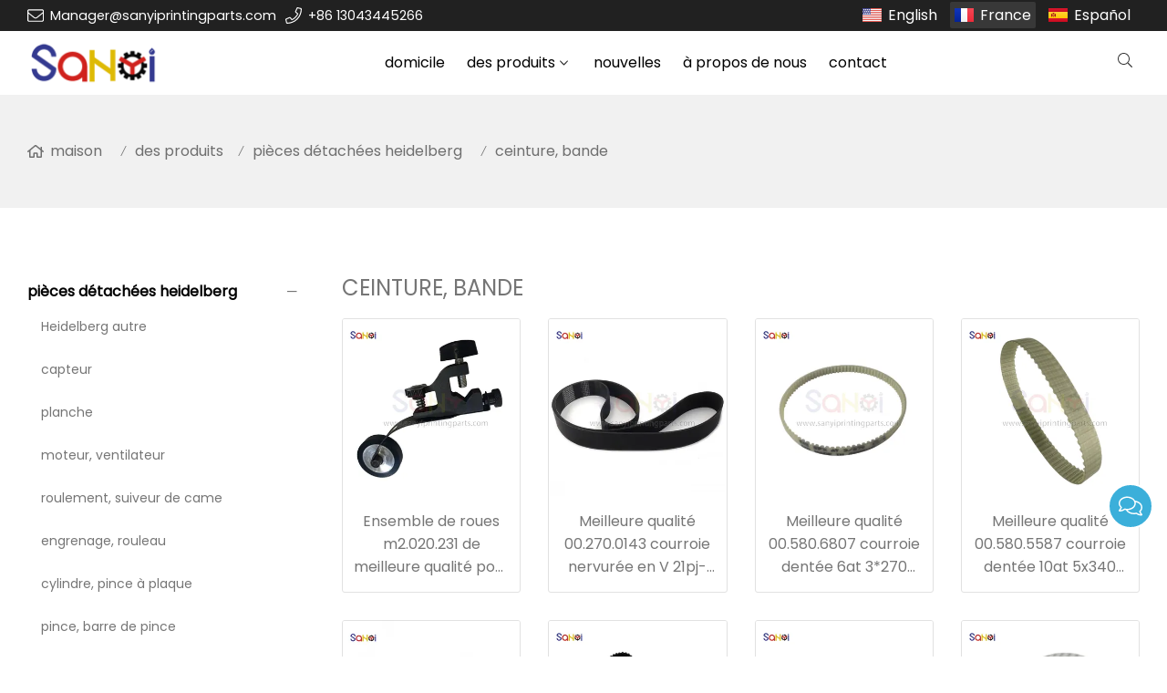

--- FILE ---
content_type: text/html; charset=UTF-8
request_url: https://www.sanyiprintingparts.com/fr/ceinture-bande_l14516_p.html
body_size: 14995
content:
<!doctype html>
<html lang="fr">
<head>
<meta charset="utf-8">
<meta http-equiv="x-ua-compatible" content="ie=edge">
<title> </title>
<meta name="description" content=" " />
<meta name="keywords" content=" " />
<meta name="viewport" content="width=device-width, initial-scale=1, maximum-scale=1, user-scalable=no">
<script src="/i/js2/lazyload.js"></script>
<link rel="alternate" hreflang="en" href="//www.sanyiprintingparts.com/en/">
<link rel="alternate" hreflang="es" href="//www.sanyiprintingparts.com/es/">
<link rel="icon" type="image/png" sizes="32x32" href="https://hk03-1251009151.cos.ap-shanghai.myqcloud.com/sanyiprintingparts.com/icon/2020-11-25-1606272055779.png">
<link rel="preload" href="/i/css/font/mi.css?v=1769268470" as="style" onload="this.onload=null;this.rel='stylesheet'">
<noscript><link rel="stylesheet" href="/i/css/font/mi.css?v=1769268470"></noscript>
<meta name="google-site-verification" content="m4isRghpHsUDMxXiQYLBabYCrSzaTXQvCNC8ZYn_UFU" />
<link rel="preload" href="/i/css/sys/bootstrap.css" as="style" onload="this.onload=null;this.rel='stylesheet'">
<noscript><link rel="stylesheet" href="/i/css/sys/bootstrap.css"></noscript>
<link rel="preload" href="/i/css/color/aqua_aqua_color_01.css" as="style" onload="this.onload=null;this.rel='stylesheet'">
<noscript><link rel="stylesheet" href="/i/css/color/aqua_aqua_color_01.css"></noscript>
<link rel="stylesheet" href="/i/css/list/side_panel.css?v=1769268470" type="text/css" async />
<link rel="stylesheet" href="/i/s/430/hf.css?v=1769268470" />
<style type="text/css">:root{--pagetitle-pt:50px;--pagetitle-pb:50px;}.vf_head_tran,.vf_head_tran_dark,.head_tran,.head_tran_dark,.head_semi_tran,.vf_head_semi_tran{position:inherit !important;}.page-title{background-color:var(--bg_w_2);}@media (min-width:992px){.head_nav_fancy + .page-title{padding-top:calc(30px + (var(--pagetitle-pt)));}.page-title{display:block;padding-top:var(--pagetitle-pt);padding-bottom:var(--pagetitle-pb);}}@media(max-width:991px){.page-title{padding-top:calc((var(--pagetitle-pt) /2));padding-bottom:calc((var(--pagetitle-pt) /2));text-align:left;}}.page-title li{display:inline-block;list-style:none;}.page-title li a:hover{color:var(--theme);}.page-title .crumb{padding:0 7px;font-weight:normal;font-family:-apple-system,BlinkMacSystemFont,"Segoe UI",Roboto;}.page-title .crumb:before{content:"/";}.page-title a{color:inherit;display:inline-flex;padding-right:10px;align-items:baseline;}.page-title a:hover{color:var(--theme);}.page-title [class*="svg_"]::before{width:18px;height:18px;margin-right:7px;pointer-events:none;background-color:var(--text_b_2);align-self:center;-webkit-mask-position:center;-webkit-mask-size:initial;-webkit-mask-repeat:no-repeat;mask-position:center;mask-size:initial;mask-repeat:no-repeat}.page-title [class*="svg_"]:hover::before{background-color:var(--theme);}.svg_home::before{-webkit-mask:url("data:image/svg+xml,<svg xmlns='http://www.w3.org/2000/svg' viewBox='0 0 576 512'><path d='M570.24 247.41L512 199.52V104a8 8 0 0 0-8-8h-32a8 8 0 0 0-7.95 7.88v56.22L323.87 45a56.06 56.06 0 0 0-71.74 0L5.76 247.41a16 16 0 0 0-2 22.54L14 282.25a16 16 0 0 0 22.53 2L64 261.69V448a32.09 32.09 0 0 0 32 32h128a32.09 32.09 0 0 0 32-32V344h64v104a32.09 32.09 0 0 0 32 32h128a32.07 32.07 0 0 0 32-31.76V261.67l27.53 22.62a16 16 0 0 0 22.53-2L572.29 270a16 16 0 0 0-2.05-22.59zM463.85 432H368V328a32.09 32.09 0 0 0-32-32h-96a32.09 32.09 0 0 0-32 32v104h-96V222.27L288 77.65l176 144.56z'/></svg>");mask:url("data:image/svg+xml,<svg xmlns='http://www.w3.org/2000/svg' viewBox='0 0 576 512'><path d='M570.24 247.41L512 199.52V104a8 8 0 0 0-8-8h-32a8 8 0 0 0-7.95 7.88v56.22L323.87 45a56.06 56.06 0 0 0-71.74 0L5.76 247.41a16 16 0 0 0-2 22.54L14 282.25a16 16 0 0 0 22.53 2L64 261.69V448a32.09 32.09 0 0 0 32 32h128a32.09 32.09 0 0 0 32-32V344h64v104a32.09 32.09 0 0 0 32 32h128a32.07 32.07 0 0 0 32-31.76V261.67l27.53 22.62a16 16 0 0 0 22.53-2L572.29 270a16 16 0 0 0-2.05-22.59zM463.85 432H368V328a32.09 32.09 0 0 0-32-32h-96a32.09 32.09 0 0 0-32 32v104h-96V222.27L288 77.65l176 144.56z'/></svg>");}</style>
</head>
<body>
<header id="header">
<div class="topbar dark">
<div class="container">
<div class="topbar_call ff">
<a class="svg_envelope" href="mailto:Manager@sanyiprintingparts.com">Manager@sanyiprintingparts.com</a>
<a class="svg_phone" href="tel:+86 13043445266">+86 13043445266</a>
</div>
<div class="head_lang">
<a class="en" href="/">English</a>
<a class="active fr">France</a>
<a class="es" href="/es/">Español</a>
</div>
</div>
</div>
<div id="sticky_wrapper">
<div id="sticky_nav" class="head_menu">
<div class="container">
<div id="m_panel">
<div class="icon"></div>
</div>
<div class="logo">
<a href="/fr/" class="light-logo">
<img src="https://hk03-1251009151.file.myqcloud.com/sanyiprintingparts.com/logo/2020-11-25-1606271941564.png"/></a>
</div>
<ul class="menu" tag=l41>
<li><a href="/fr/">domicile </a></li>
<li class="dropdown-sub  "><a href="/fr/des-produits_l14491_p.html">des produits <span class="icon-arrow"></span></a><ul>
<li class="dropdown-sub "><a href="/fr/pieces-detachees-heidelberg_l14498_p.html">pièces détachées heidelberg <span class="icon-arrow"></span></a>
<ul>
<li><a href="/fr/heidelberg-autre_l17457_p.html">Heidelberg autre </a></li>
<li><a href="/fr/capteur_l14496_p.html">capteur </a></li>
<li><a href="/fr/planche_l14497_p.html">planche </a></li>
<li><a href="/fr/moteur-ventilateur_l14510_p.html">moteur, ventilateur </a></li>
<li><a href="/fr/roulement-suiveur-de-came_l14512_p.html">roulement, suiveur de came </a></li>
<li><a href="/fr/engrenage-rouleau_l14513_p.html">engrenage, rouleau </a></li>
<li><a href="/fr/cylindre-pince-a-plaque_l14514_p.html">cylindre, pince à plaque </a></li>
<li><a href="/fr/pince-barre-de-pince_l14515_p.html">pince, barre de pince </a></li>
<li class="active"><a href="/fr/ceinture-bande_l14516_p.html">ceinture, bande </a></li>
<li><a href="/fr/bouton-interrupteur-ventouse_l14517_p.html">bouton, interrupteur, ventouse </a></li>
<li><a href="/fr/accessoires_l14508_p.html">accessoires </a></li>
</ul>
<span class="dropdown-plus"></span>
<li class="dropdown-sub "><a href="/fr/pieces-detachees-roland_l14499_p.html">pièces détachées roland <span class="icon-arrow"></span></a>
<ul>
<li><a href="/fr/carte-de-circuit-imprime-roland_l17022_p.html">carte de circuit imprimé Roland </a></li>
<li><a href="/fr/roland-autres_l17026_p.html">roland autres </a></li>
</ul>
<span class="dropdown-plus"></span>
<li><a href="/fr/pieces-de-rechange-komori_l14500_p.html">pièces de rechange komori </a><li><a href="/fr/pieces-de-rechange-kba_l14501_p.html">pièces de rechange kba </a><li><a href="/fr/pieces-detachees-polaires_l14502_p.html">pièces détachées polaires </a><li><a href="/fr/akiyama-ryobi-fuji-miller-pieces-detachees_l14503_p.html">akiyama ryobi fuji miller pièces détachées </a><li><a href="/fr/tete-de-couture-et-pieces-de-rechange_l14504_p.html">tête de couture et pièces de rechange </a><li><a href="/fr/consommables-et-outils_l14505_p.html">consommables et outils </a></ul>
</li>
<li><a href="/fr/nouvelles_l14519_o.html">nouvelles </a></li>
<li><a href="/fr/a-propos-de-nous_l14495_o.html">à propos de nous </a></li>
<li><a href="/fr/contact_l14494_c.html">contact </a></li>
</ul>
<div class="vf_dropdown head_search">
<div class="dropdown_toggle"><i class="svg_search"></i><i class="svg_search_plus"></i></div>
<div class="dropdown_box">
<div class="search-box">
<form action="/index.php" method="get">
<input type="text" name="q" placeholder="recherche.." value="">
<input type="hidden" name="act" value="search">
<input type="hidden" name="lang" value="fr">
<button type="submit"><i class="svg_search"></i></button>
</form>
</div>
</div>
</div>
<div id="m_menu">
<div class="icon"></div>
</div>
</div>
</div>
</div>
<div class="nav_panel">
<div id="m_menu_close" class="panel_close"></div>
<div class="head_panel_box">
<ul class="m_menu">
<li class=" "><a href="/fr/">domicile </a></li>
<li class="dropdown-sub   "><a href="/fr/des-produits_l14491_p.html">des produits <span class="icon-arrow"></span></a>
<ul>
<li class="dropdown-sub  "><a href="/fr/pieces-detachees-heidelberg_l14498_p.html">pièces détachées heidelberg <span class="icon-arrow"></span></a>
<ul>
<li class=" "><a href="/fr/heidelberg-autre_l17457_p.html">Heidelberg autre </a></li>
<li class=" "><a href="/fr/capteur_l14496_p.html">capteur </a></li>
<li class=" "><a href="/fr/planche_l14497_p.html">planche </a></li>
<li class=" "><a href="/fr/moteur-ventilateur_l14510_p.html">moteur, ventilateur </a></li>
<li class=" "><a href="/fr/roulement-suiveur-de-came_l14512_p.html">roulement, suiveur de came </a></li>
<li class=" "><a href="/fr/engrenage-rouleau_l14513_p.html">engrenage, rouleau </a></li>
<li class=" "><a href="/fr/cylindre-pince-a-plaque_l14514_p.html">cylindre, pince à plaque </a></li>
<li class=" "><a href="/fr/pince-barre-de-pince_l14515_p.html">pince, barre de pince </a></li>
<li class="active "><a href="/fr/ceinture-bande_l14516_p.html">ceinture, bande </a></li>
<li class=" "><a href="/fr/bouton-interrupteur-ventouse_l14517_p.html">bouton, interrupteur, ventouse </a></li>
<li class=" "><a href="/fr/accessoires_l14508_p.html">accessoires </a></li>
</ul>
<span class="dropdown-plus"></span>
<li class="dropdown-sub  "><a href="/fr/pieces-detachees-roland_l14499_p.html">pièces détachées roland <span class="icon-arrow"></span></a>
<ul>
<li class=" "><a href="/fr/carte-de-circuit-imprime-roland_l17022_p.html">carte de circuit imprimé Roland </a></li>
<li class=" "><a href="/fr/roland-autres_l17026_p.html">roland autres </a></li>
</ul>
<span class="dropdown-plus"></span>
<li class=" "><a href="/fr/pieces-de-rechange-komori_l14500_p.html">pièces de rechange komori </a><li class=" "><a href="/fr/pieces-de-rechange-kba_l14501_p.html">pièces de rechange kba </a><li class=" "><a href="/fr/pieces-detachees-polaires_l14502_p.html">pièces détachées polaires </a><li class=" "><a href="/fr/akiyama-ryobi-fuji-miller-pieces-detachees_l14503_p.html">akiyama ryobi fuji miller pièces détachées </a><li class=" "><a href="/fr/tete-de-couture-et-pieces-de-rechange_l14504_p.html">tête de couture et pièces de rechange </a><li class=" "><a href="/fr/consommables-et-outils_l14505_p.html">consommables et outils </a></ul><span class="dropdown-plus"></span>
</li>
<li class=" "><a href="/fr/nouvelles_l14519_o.html">nouvelles </a></li>
<li class=" "><a href="/fr/a-propos-de-nous_l14495_o.html">à propos de nous </a></li>
<li class=" "><a href="/fr/contact_l14494_c.html">contact </a></li>
</ul>
</div>
</div>
<div class="more_panel">
<div id="m_panel_close" class="panel_close"></div>
<div class="head_panel_box">
<div class="head_lang">
<a class="en" href="/">English</a>
<a class="active fr">France</a>
<a class="es" href="/es/">Español</a>
</div>
<div class="panel_call">
<a class="svg_envelope" href="mailto:Manager@sanyiprintingparts.com">Manager@sanyiprintingparts.com</a>
<a class="svg_phone" href="tel:+86 13043445266">+86 13043445266</a>
</div>
<div class="m_social">
</div>
</div>
</div>
</header>
<section class="page-title">
<ul class="container">
<li><a class="svg_home" href="/fr/">maison</a> <i class="crumb"></i></li>
<li><a href="/fr/des-produits_l14491_p.html">des produits </a><i class="fa crumb"></i></li>
<li><a href="/fr/pieces-detachees-heidelberg_l14498_p.html">pièces détachées heidelberg </a> <i class="fa crumb"></i></li>
<li><a href="/fr/ceinture-bande_l14516_p.html">ceinture, bande </a></li>
</ul>
</section>
<style>.pro_list_page .container{grid:auto/minmax(0,1fr);row-gap:40px;grid-column-gap:40px;}@media (min-width:992px){.pro_list_page .container{display:grid;grid-template-columns:25% auto;}}@media (max-width:992px){.pro_list_page .left{display:none;}}.list_main section:first-child{padding-top:0}.list_title{text-transform:uppercase;font-size:24px;font-weight:500;padding-bottom:15px;}@media (max-width:992px){.list_title{font-size:20px;}}</style>
<section class="section-ptb pro_list_page">
<div class="container">
<div class="left">
<style>.side_widget{margin-bottom:40px;}.side_widget_title{border-bottom:1px solid rgba(0,0,0,.15);margin-bottom:10px;padding-bottom:15px;font-weight:600;position:relative;text-transform:uppercase}.side_widget_title:after{background-color:var(--theme);border-radius:0;bottom:-2px;content:"";display:inline-block;height:3px;left:0;margin:0;position:absolute;vertical-align:bottom;width:50px}.side-menu{list-style:none;width:100%;}.side-menu ul{list-style:none;padding:0;}.side-menu ul li{padding:10px 0;font-size:14px;position:relative;}.side-menu ul a:hover{color:var(--theme);}.side-menu ul li a{display:block;transition:all .2s;}.side-menu>ul>li{margin-bottom:1px;border-bottom:1px solid #f1f1f1;}.side-menu>ul>li>a{font-weight:600;font-size:16px;}.side-menu>ul>a.active{color:var(--theme);}.side-menu>ul>li:last-child{margin-bottom:0}.side-menu>ul>li>a{color:var(--text_b_1);margin-right:23px;}.side-menu .dropdown>a{font-weight:600;font-size:16px;}.side-menu>ul ul{padding:6px 0 6px}.side-menu>ul ul ul{padding-top:6px;padding-left:10px}.side-menu>ul ul{-webkit-transition:opacity 0.3s ease-in-out;-moz-transition:opacity 0.3s ease-in-out;-ms-transition:opacity 0.3s ease-in-out;-o-transition:opacity 0.3s ease-in-out;transition:opacity .3s ease-in-out;}.side-menu>ul ul.submenu-collapse{display:none;opacity:0;}.side-menu>ul ul li{margin-bottom:6px}.side-menu>ul ul li:hover>a{padding-left:15px}.side-menu>ul ul li.active>a{color:var(--theme);}.side-menu>ul ul li:last-child{margin-bottom:0}.side-menu>ul ul a{position:relative;padding-left:15px;}.overlay-dropdown-plus{position:absolute;top:6px;right:0;text-align:center;z-index:2222;width:30px;height:30px;line-height:30px;cursor:pointer;vertical-align:middle;}.overlay-dropdown-plus::after{vertical-align:middle;font-family:"iconfont" !important;-webkit-font-smoothing:antialiased;display:inline-block;font-style:normal;font-variant:normal;text-rendering:auto;line-height:1;}.side-menu.default_close .overlay-dropdown-plus::after{opacity:1;}.side-menu.default_close .overlay-dropdown-plus.overlay-dropdown-close::after{opacity:0;}.side-menu>ul ul{display:none;opacity:0;}.side-menu>ul ul.vw_this:not(.submenu-collapse){display:block!important;opacity:1;}.side-menu>ul ul.vw_this:not(.submenu-collapse) + .overlay-dropdown-plus::after{content:"\e637";}.side-menu>ul ul.submenu-collapse{display:block;opacity:1;}.side-menu .overlay-dropdown-plus::after{content:"\e636";}.side-menu .overlay-dropdown-plus.menu_switch::after{content:"\e637";}</style>
<div class="side_widget">
<nav class="side-menu" data-mode="close">
<ul>
<li><a href="/fr/pieces-detachees-heidelberg_l14498_p.html">pièces détachées heidelberg </a>
<ul><li><a href="/fr/heidelberg-autre_l17457_p.html">Heidelberg autre </a></li>
<li><a href="/fr/capteur_l14496_p.html">capteur </a></li>
<li><a href="/fr/planche_l14497_p.html">planche </a></li>
<li><a href="/fr/moteur-ventilateur_l14510_p.html">moteur, ventilateur </a></li>
<li><a href="/fr/roulement-suiveur-de-came_l14512_p.html">roulement, suiveur de came </a></li>
<li><a href="/fr/engrenage-rouleau_l14513_p.html">engrenage, rouleau </a></li>
<li><a href="/fr/cylindre-pince-a-plaque_l14514_p.html">cylindre, pince à plaque </a></li>
<li><a href="/fr/pince-barre-de-pince_l14515_p.html">pince, barre de pince </a></li>
<li class="active"><a href="/fr/ceinture-bande_l14516_p.html">ceinture, bande </a></li>
<li><a href="/fr/bouton-interrupteur-ventouse_l14517_p.html">bouton, interrupteur, ventouse </a></li>
<li><a href="/fr/accessoires_l14508_p.html">accessoires </a></li>
</ul></li><li><a href="/fr/pieces-detachees-roland_l14499_p.html">pièces détachées roland </a>
<ul><li><a href="/fr/carte-de-circuit-imprime-roland_l17022_p.html">carte de circuit imprimé Roland </a></li>
<li><a href="/fr/roland-autres_l17026_p.html">roland autres </a></li>
</ul></li><li><a href="/fr/pieces-de-rechange-komori_l14500_p.html">pièces de rechange komori </a>
</li><li><a href="/fr/pieces-de-rechange-kba_l14501_p.html">pièces de rechange kba </a>
</li><li><a href="/fr/pieces-detachees-polaires_l14502_p.html">pièces détachées polaires </a>
</li><li><a href="/fr/akiyama-ryobi-fuji-miller-pieces-detachees_l14503_p.html">akiyama ryobi fuji miller pièces détachées </a>
</li><li><a href="/fr/tete-de-couture-et-pieces-de-rechange_l14504_p.html">tête de couture et pièces de rechange </a>
</li><li><a href="/fr/consommables-et-outils_l14505_p.html">consommables et outils </a>
</li></ul>
</nav>
</div>
</div>
<div class="right">
<div class="product-topbar">
<h1 class="list_title">ceinture, bande </h1>
<style>.list_description{padding:15px;margin-bottom:20px;font-size:18px;background-color:var(--bg_w_2);}</style>
</div>
<div class="vf_grid product-list album_el vf_grid gr_1 gr_sm_2 gr_md_4 ">
<style>.p_list_box_1{border:1px solid #e1e1e1;border-radius:3px;height:100%;background:var(--bg_w_1);position:relative;transition:0.3s;overflow:hidden;}.p_list_box_1:hover{border:solid 1px var(--theme);box-shadow:0 15px 30px rgba(0,0,0,.1);transform:translate3d(0,-2px,0);}.p_list_box_1 picture:nth-of-type(2){opacity:0;position:absolute;top:0;z-index:3;width:100%}.p_list_box_1:hover picture:first-of-type{opacity:1}.p_list_box_1:hover picture:nth-of-type(2){opacity:1}.p_list_box_1 .info{padding:15px 10px;text-align:center}.p_list_box_1 h4{font-size:16px;}.p_list_box_1 h4{height:auto;-webkit-line-clamp:3;line-height:1.6;display:-webkit-box;overflow:hidden;text-overflow:ellipsis;-webkit-box-orient:vertical}</style>
<div class="box p_list_box_1">
<a href="/fr/ensemble-de-roues-m2-020-231-de-meilleure-qualite-pour-machine-dimpression-heidelberg-sm74-cd74_p191691.html">
<picture>
<source data-srcset="https://hk03-1251009151.file.myqcloud.com/sanyiprintingparts.com/shop_imgs/2024-1-22-17058953544370.png?imageMogr2/thumbnail/360x360/pad/1/color/I2ZmZmZmZg==/format/webp" type="image/webp" media="(min-width: 1600px)">
<source data-srcset="https://hk03-1251009151.file.myqcloud.com/sanyiprintingparts.com/shop_imgs/2024-1-22-17058953544370.png?imageMogr2/thumbnail/360x360/pad/1/color/I2ZmZmZmZg==/format/webp" type="image/webp" media="(min-width: 1280px)">
<source data-srcset="https://hk03-1251009151.file.myqcloud.com/sanyiprintingparts.com/shop_imgs/2024-1-22-17058953544370.png?imageMogr2/thumbnail/350x350/pad/1/color/I2ZmZmZmZg==/format/webp" type="image/webp" media="(min-width: 1024px)">
<source data-srcset="https://hk03-1251009151.file.myqcloud.com/sanyiprintingparts.com/shop_imgs/2024-1-22-17058953544370.png?imageMogr2/thumbnail/341x341/pad/1/color/I2ZmZmZmZg==/format/webp" type="image/webp" media="(min-width: 992px)">
<source data-srcset="https://hk03-1251009151.file.myqcloud.com/sanyiprintingparts.com/shop_imgs/2024-1-22-17058953544370.png?imageMogr2/thumbnail/400x400/pad/1/color/I2ZmZmZmZg==/format/webp" type="image/webp" media="(min-width: 768px)">
<source data-srcset="https://hk03-1251009151.file.myqcloud.com/sanyiprintingparts.com/shop_imgs/2024-1-22-17058953544370.png?imageMogr2/thumbnail/576x576/pad/1/color/I2ZmZmZmZg==/format/webp" type="image/webp" media="(min-width: 576px)">
<source data-srcset="https://hk03-1251009151.file.myqcloud.com/sanyiprintingparts.com/shop_imgs/2024-1-22-17058953544370.png?imageMogr2/thumbnail/576x576/pad/1/color/I2ZmZmZmZg==/format/webp" type="image/webp" media="(min-width: 412px)">
<source data-srcset="https://hk03-1251009151.file.myqcloud.com/sanyiprintingparts.com/shop_imgs/2024-1-22-17058953544370.png?imageMogr2/thumbnail/411x411/pad/1/color/I2ZmZmZmZg==/format/webp" type="image/webp" media="(max-width: 411px)">
<img style="max-width:100%; height:auto;" src="https://hk03-1251009151.file.myqcloud.com/sanyiprintingparts.com/shop_imgs/2024-1-22-17058953544370.png" class="lazy" width="530" height="530" data-src="https://hk03-1251009151.file.myqcloud.com/sanyiprintingparts.com/shop_imgs/2024-1-22-17058953544370.png?imageMogr2/thumbnail/530x530/pad/1/color/I2ZmZmZmZg==/format/webp" alt="Ensemble de roues m2.020.231 de meilleure qualité pour machine d'impression heidelberg sm74 cd74" />
</picture>
</a>
<div class="info">
<h4><a href="/fr/ensemble-de-roues-m2-020-231-de-meilleure-qualite-pour-machine-dimpression-heidelberg-sm74-cd74_p191691.html">Ensemble de roues m2.020.231 de meilleure qualité pour machine d'impression heidelberg sm74 cd74</a></h4>
</div>
</div>
<div class="box p_list_box_1">
<a href="/fr/meilleure-qualite-00-270-0143-courroie-nervuree-en-v-21pj-1956-d-pour-pieces-de-machine-dimpression-heidelberg-gto52_p191677.html">
<picture>
<source data-srcset="https://hk03-1251009151.file.myqcloud.com/sanyiprintingparts.com/shop_imgs/2024-1-22-17058931343140.png?imageMogr2/thumbnail/360x360/pad/1/color/I2ZmZmZmZg==/format/webp" type="image/webp" media="(min-width: 1600px)">
<source data-srcset="https://hk03-1251009151.file.myqcloud.com/sanyiprintingparts.com/shop_imgs/2024-1-22-17058931343140.png?imageMogr2/thumbnail/360x360/pad/1/color/I2ZmZmZmZg==/format/webp" type="image/webp" media="(min-width: 1280px)">
<source data-srcset="https://hk03-1251009151.file.myqcloud.com/sanyiprintingparts.com/shop_imgs/2024-1-22-17058931343140.png?imageMogr2/thumbnail/350x350/pad/1/color/I2ZmZmZmZg==/format/webp" type="image/webp" media="(min-width: 1024px)">
<source data-srcset="https://hk03-1251009151.file.myqcloud.com/sanyiprintingparts.com/shop_imgs/2024-1-22-17058931343140.png?imageMogr2/thumbnail/341x341/pad/1/color/I2ZmZmZmZg==/format/webp" type="image/webp" media="(min-width: 992px)">
<source data-srcset="https://hk03-1251009151.file.myqcloud.com/sanyiprintingparts.com/shop_imgs/2024-1-22-17058931343140.png?imageMogr2/thumbnail/400x400/pad/1/color/I2ZmZmZmZg==/format/webp" type="image/webp" media="(min-width: 768px)">
<source data-srcset="https://hk03-1251009151.file.myqcloud.com/sanyiprintingparts.com/shop_imgs/2024-1-22-17058931343140.png?imageMogr2/thumbnail/576x576/pad/1/color/I2ZmZmZmZg==/format/webp" type="image/webp" media="(min-width: 576px)">
<source data-srcset="https://hk03-1251009151.file.myqcloud.com/sanyiprintingparts.com/shop_imgs/2024-1-22-17058931343140.png?imageMogr2/thumbnail/576x576/pad/1/color/I2ZmZmZmZg==/format/webp" type="image/webp" media="(min-width: 412px)">
<source data-srcset="https://hk03-1251009151.file.myqcloud.com/sanyiprintingparts.com/shop_imgs/2024-1-22-17058931343140.png?imageMogr2/thumbnail/411x411/pad/1/color/I2ZmZmZmZg==/format/webp" type="image/webp" media="(max-width: 411px)">
<img style="max-width:100%; height:auto;" src="https://hk03-1251009151.file.myqcloud.com/sanyiprintingparts.com/shop_imgs/2024-1-22-17058931343140.png" class="lazy" width="530" height="530" data-src="https://hk03-1251009151.file.myqcloud.com/sanyiprintingparts.com/shop_imgs/2024-1-22-17058931343140.png?imageMogr2/thumbnail/530x530/pad/1/color/I2ZmZmZmZg==/format/webp" alt="Meilleure qualité 00.270.0143 courroie nervurée en V 21pj-1956-d pour pièces de machine d'impression heidelberg gto52" />
</picture>
</a>
<div class="info">
<h4><a href="/fr/meilleure-qualite-00-270-0143-courroie-nervuree-en-v-21pj-1956-d-pour-pieces-de-machine-dimpression-heidelberg-gto52_p191677.html">Meilleure qualité 00.270.0143 courroie nervurée en V 21pj-1956-d pour pièces de machine d'impression heidelberg gto52</a></h4>
</div>
</div>
<div class="box p_list_box_1">
<a href="/fr/meilleure-qualite-00-580-6807-courroie-dentee-6at-3270-pour-pieces-de-machine-dimpression-heidelberg-sm74-pm74-sx74_p191491.html">
<picture>
<source data-srcset="https://hk03-1251009151.file.myqcloud.com/sanyiprintingparts.com/shop_imgs/2024-1-11-17049571260940.png?imageMogr2/thumbnail/360x360/pad/1/color/I2ZmZmZmZg==/format/webp" type="image/webp" media="(min-width: 1600px)">
<source data-srcset="https://hk03-1251009151.file.myqcloud.com/sanyiprintingparts.com/shop_imgs/2024-1-11-17049571260940.png?imageMogr2/thumbnail/360x360/pad/1/color/I2ZmZmZmZg==/format/webp" type="image/webp" media="(min-width: 1280px)">
<source data-srcset="https://hk03-1251009151.file.myqcloud.com/sanyiprintingparts.com/shop_imgs/2024-1-11-17049571260940.png?imageMogr2/thumbnail/350x350/pad/1/color/I2ZmZmZmZg==/format/webp" type="image/webp" media="(min-width: 1024px)">
<source data-srcset="https://hk03-1251009151.file.myqcloud.com/sanyiprintingparts.com/shop_imgs/2024-1-11-17049571260940.png?imageMogr2/thumbnail/341x341/pad/1/color/I2ZmZmZmZg==/format/webp" type="image/webp" media="(min-width: 992px)">
<source data-srcset="https://hk03-1251009151.file.myqcloud.com/sanyiprintingparts.com/shop_imgs/2024-1-11-17049571260940.png?imageMogr2/thumbnail/400x400/pad/1/color/I2ZmZmZmZg==/format/webp" type="image/webp" media="(min-width: 768px)">
<source data-srcset="https://hk03-1251009151.file.myqcloud.com/sanyiprintingparts.com/shop_imgs/2024-1-11-17049571260940.png?imageMogr2/thumbnail/576x576/pad/1/color/I2ZmZmZmZg==/format/webp" type="image/webp" media="(min-width: 576px)">
<source data-srcset="https://hk03-1251009151.file.myqcloud.com/sanyiprintingparts.com/shop_imgs/2024-1-11-17049571260940.png?imageMogr2/thumbnail/576x576/pad/1/color/I2ZmZmZmZg==/format/webp" type="image/webp" media="(min-width: 412px)">
<source data-srcset="https://hk03-1251009151.file.myqcloud.com/sanyiprintingparts.com/shop_imgs/2024-1-11-17049571260940.png?imageMogr2/thumbnail/411x411/pad/1/color/I2ZmZmZmZg==/format/webp" type="image/webp" media="(max-width: 411px)">
<img style="max-width:100%; height:auto;" src="https://hk03-1251009151.file.myqcloud.com/sanyiprintingparts.com/shop_imgs/2024-1-11-17049571260940.png" class="lazy" width="530" height="530" data-src="https://hk03-1251009151.file.myqcloud.com/sanyiprintingparts.com/shop_imgs/2024-1-11-17049571260940.png?imageMogr2/thumbnail/530x530/pad/1/color/I2ZmZmZmZg==/format/webp" alt="Meilleure qualité 00.580.6807 courroie dentée 6at 3*270 pour pièces de machine d'impression heidelberg sm74 pm74 sx74" />
</picture>
</a>
<div class="info">
<h4><a href="/fr/meilleure-qualite-00-580-6807-courroie-dentee-6at-3270-pour-pieces-de-machine-dimpression-heidelberg-sm74-pm74-sx74_p191491.html">Meilleure qualité 00.580.6807 courroie dentée 6at 3*270 pour pièces de machine d'impression heidelberg sm74 pm74 sx74</a></h4>
</div>
</div>
<div class="box p_list_box_1">
<a href="/fr/meilleure-qualite-00-580-5587-courroie-dentee-10at-5x340-at5-340-10-pour-pieces-de-machine-dimpression-heidelberg-sm74-cd74_p191488.html">
<picture>
<source data-srcset="https://hk03-1251009151.file.myqcloud.com/sanyiprintingparts.com/shop_imgs/2024-1-11-17049563921360.png?imageMogr2/thumbnail/360x360/pad/1/color/I2ZmZmZmZg==/format/webp" type="image/webp" media="(min-width: 1600px)">
<source data-srcset="https://hk03-1251009151.file.myqcloud.com/sanyiprintingparts.com/shop_imgs/2024-1-11-17049563921360.png?imageMogr2/thumbnail/360x360/pad/1/color/I2ZmZmZmZg==/format/webp" type="image/webp" media="(min-width: 1280px)">
<source data-srcset="https://hk03-1251009151.file.myqcloud.com/sanyiprintingparts.com/shop_imgs/2024-1-11-17049563921360.png?imageMogr2/thumbnail/350x350/pad/1/color/I2ZmZmZmZg==/format/webp" type="image/webp" media="(min-width: 1024px)">
<source data-srcset="https://hk03-1251009151.file.myqcloud.com/sanyiprintingparts.com/shop_imgs/2024-1-11-17049563921360.png?imageMogr2/thumbnail/341x341/pad/1/color/I2ZmZmZmZg==/format/webp" type="image/webp" media="(min-width: 992px)">
<source data-srcset="https://hk03-1251009151.file.myqcloud.com/sanyiprintingparts.com/shop_imgs/2024-1-11-17049563921360.png?imageMogr2/thumbnail/400x400/pad/1/color/I2ZmZmZmZg==/format/webp" type="image/webp" media="(min-width: 768px)">
<source data-srcset="https://hk03-1251009151.file.myqcloud.com/sanyiprintingparts.com/shop_imgs/2024-1-11-17049563921360.png?imageMogr2/thumbnail/576x576/pad/1/color/I2ZmZmZmZg==/format/webp" type="image/webp" media="(min-width: 576px)">
<source data-srcset="https://hk03-1251009151.file.myqcloud.com/sanyiprintingparts.com/shop_imgs/2024-1-11-17049563921360.png?imageMogr2/thumbnail/576x576/pad/1/color/I2ZmZmZmZg==/format/webp" type="image/webp" media="(min-width: 412px)">
<source data-srcset="https://hk03-1251009151.file.myqcloud.com/sanyiprintingparts.com/shop_imgs/2024-1-11-17049563921360.png?imageMogr2/thumbnail/411x411/pad/1/color/I2ZmZmZmZg==/format/webp" type="image/webp" media="(max-width: 411px)">
<img style="max-width:100%; height:auto;" src="https://hk03-1251009151.file.myqcloud.com/sanyiprintingparts.com/shop_imgs/2024-1-11-17049563921360.png" class="lazy" width="530" height="530" data-src="https://hk03-1251009151.file.myqcloud.com/sanyiprintingparts.com/shop_imgs/2024-1-11-17049563921360.png?imageMogr2/thumbnail/530x530/pad/1/color/I2ZmZmZmZg==/format/webp" alt="Meilleure qualité 00.580.5587 courroie dentée 10at 5x340 at5-340-10 pour pièces de machine d'impression heidelberg sm74 cd74" />
</picture>
</a>
<div class="info">
<h4><a href="/fr/meilleure-qualite-00-580-5587-courroie-dentee-10at-5x340-at5-340-10-pour-pieces-de-machine-dimpression-heidelberg-sm74-cd74_p191488.html">Meilleure qualité 00.580.5587 courroie dentée 10at 5x340 at5-340-10 pour pièces de machine d'impression heidelberg sm74 cd74</a></h4>
</div>
</div>
<div class="box p_list_box_1">
<a href="/fr/meilleure-qualite-00-580-5161-courroie-dentee-pour-heidelberg-cx102-sm102-sx102-cd102-pieces-de-machine-dimpression_p191484.html">
<picture>
<source data-srcset="https://hk03-1251009151.file.myqcloud.com/sanyiprintingparts.com/shop_imgs/2024-1-11-17049559223600.png?imageMogr2/thumbnail/360x360/pad/1/color/I2ZmZmZmZg==/format/webp" type="image/webp" media="(min-width: 1600px)">
<source data-srcset="https://hk03-1251009151.file.myqcloud.com/sanyiprintingparts.com/shop_imgs/2024-1-11-17049559223600.png?imageMogr2/thumbnail/360x360/pad/1/color/I2ZmZmZmZg==/format/webp" type="image/webp" media="(min-width: 1280px)">
<source data-srcset="https://hk03-1251009151.file.myqcloud.com/sanyiprintingparts.com/shop_imgs/2024-1-11-17049559223600.png?imageMogr2/thumbnail/350x350/pad/1/color/I2ZmZmZmZg==/format/webp" type="image/webp" media="(min-width: 1024px)">
<source data-srcset="https://hk03-1251009151.file.myqcloud.com/sanyiprintingparts.com/shop_imgs/2024-1-11-17049559223600.png?imageMogr2/thumbnail/341x341/pad/1/color/I2ZmZmZmZg==/format/webp" type="image/webp" media="(min-width: 992px)">
<source data-srcset="https://hk03-1251009151.file.myqcloud.com/sanyiprintingparts.com/shop_imgs/2024-1-11-17049559223600.png?imageMogr2/thumbnail/400x400/pad/1/color/I2ZmZmZmZg==/format/webp" type="image/webp" media="(min-width: 768px)">
<source data-srcset="https://hk03-1251009151.file.myqcloud.com/sanyiprintingparts.com/shop_imgs/2024-1-11-17049559223600.png?imageMogr2/thumbnail/576x576/pad/1/color/I2ZmZmZmZg==/format/webp" type="image/webp" media="(min-width: 576px)">
<source data-srcset="https://hk03-1251009151.file.myqcloud.com/sanyiprintingparts.com/shop_imgs/2024-1-11-17049559223600.png?imageMogr2/thumbnail/576x576/pad/1/color/I2ZmZmZmZg==/format/webp" type="image/webp" media="(min-width: 412px)">
<source data-srcset="https://hk03-1251009151.file.myqcloud.com/sanyiprintingparts.com/shop_imgs/2024-1-11-17049559223600.png?imageMogr2/thumbnail/411x411/pad/1/color/I2ZmZmZmZg==/format/webp" type="image/webp" media="(max-width: 411px)">
<img style="max-width:100%; height:auto;" src="https://hk03-1251009151.file.myqcloud.com/sanyiprintingparts.com/shop_imgs/2024-1-11-17049559223600.png" class="lazy" width="530" height="530" data-src="https://hk03-1251009151.file.myqcloud.com/sanyiprintingparts.com/shop_imgs/2024-1-11-17049559223600.png?imageMogr2/thumbnail/530x530/pad/1/color/I2ZmZmZmZg==/format/webp" alt="Meilleure qualité 00.580.5161 courroie dentée pour heidelberg cx102 sm102 sx102 cd102 pièces de machine d'impression" />
</picture>
</a>
<div class="info">
<h4><a href="/fr/meilleure-qualite-00-580-5161-courroie-dentee-pour-heidelberg-cx102-sm102-sx102-cd102-pieces-de-machine-dimpression_p191484.html">Meilleure qualité 00.580.5161 courroie dentée pour heidelberg cx102 sm102 sx102 cd102 pièces de machine d'impression</a></h4>
</div>
</div>
<div class="box p_list_box_1">
<a href="/fr/courroie-dentrainement-dentee-00-580-4832-meilleure-qualite-pour-pieces-de-machine-dimpression-heidelberg-xl105-xl106_p191481.html">
<picture>
<source data-srcset="https://hk03-1251009151.file.myqcloud.com/sanyiprintingparts.com/shop_imgs/2024-1-11-17049555663320.png?imageMogr2/thumbnail/360x360/pad/1/color/I2ZmZmZmZg==/format/webp" type="image/webp" media="(min-width: 1600px)">
<source data-srcset="https://hk03-1251009151.file.myqcloud.com/sanyiprintingparts.com/shop_imgs/2024-1-11-17049555663320.png?imageMogr2/thumbnail/360x360/pad/1/color/I2ZmZmZmZg==/format/webp" type="image/webp" media="(min-width: 1280px)">
<source data-srcset="https://hk03-1251009151.file.myqcloud.com/sanyiprintingparts.com/shop_imgs/2024-1-11-17049555663320.png?imageMogr2/thumbnail/350x350/pad/1/color/I2ZmZmZmZg==/format/webp" type="image/webp" media="(min-width: 1024px)">
<source data-srcset="https://hk03-1251009151.file.myqcloud.com/sanyiprintingparts.com/shop_imgs/2024-1-11-17049555663320.png?imageMogr2/thumbnail/341x341/pad/1/color/I2ZmZmZmZg==/format/webp" type="image/webp" media="(min-width: 992px)">
<source data-srcset="https://hk03-1251009151.file.myqcloud.com/sanyiprintingparts.com/shop_imgs/2024-1-11-17049555663320.png?imageMogr2/thumbnail/400x400/pad/1/color/I2ZmZmZmZg==/format/webp" type="image/webp" media="(min-width: 768px)">
<source data-srcset="https://hk03-1251009151.file.myqcloud.com/sanyiprintingparts.com/shop_imgs/2024-1-11-17049555663320.png?imageMogr2/thumbnail/576x576/pad/1/color/I2ZmZmZmZg==/format/webp" type="image/webp" media="(min-width: 576px)">
<source data-srcset="https://hk03-1251009151.file.myqcloud.com/sanyiprintingparts.com/shop_imgs/2024-1-11-17049555663320.png?imageMogr2/thumbnail/576x576/pad/1/color/I2ZmZmZmZg==/format/webp" type="image/webp" media="(min-width: 412px)">
<source data-srcset="https://hk03-1251009151.file.myqcloud.com/sanyiprintingparts.com/shop_imgs/2024-1-11-17049555663320.png?imageMogr2/thumbnail/411x411/pad/1/color/I2ZmZmZmZg==/format/webp" type="image/webp" media="(max-width: 411px)">
<img style="max-width:100%; height:auto;" src="https://hk03-1251009151.file.myqcloud.com/sanyiprintingparts.com/shop_imgs/2024-1-11-17049555663320.png" class="lazy" width="530" height="530" data-src="https://hk03-1251009151.file.myqcloud.com/sanyiprintingparts.com/shop_imgs/2024-1-11-17049555663320.png?imageMogr2/thumbnail/530x530/pad/1/color/I2ZmZmZmZg==/format/webp" alt="Courroie d'entraînement dentée 00.580.4832, meilleure qualité, pour pièces de machine d'impression heidelberg xl105 xl106" />
</picture>
</a>
<div class="info">
<h4><a href="/fr/courroie-dentrainement-dentee-00-580-4832-meilleure-qualite-pour-pieces-de-machine-dimpression-heidelberg-xl105-xl106_p191481.html">Courroie d'entraînement dentée 00.580.4832, meilleure qualité, pour pièces de machine d'impression heidelberg xl105 xl106</a></h4>
</div>
</div>
<div class="box p_list_box_1">
<a href="/fr/meilleure-qualite-00-580-2447-courroie-daspiration-330x15mm-pour-machine-dimpression-heidelberg-gto52_p191472.html">
<picture>
<source data-srcset="https://hk03-1251009151.file.myqcloud.com/sanyiprintingparts.com/shop_imgs/2024-1-11-17049544448491.png?imageMogr2/thumbnail/360x360/pad/1/color/I2ZmZmZmZg==/format/webp" type="image/webp" media="(min-width: 1600px)">
<source data-srcset="https://hk03-1251009151.file.myqcloud.com/sanyiprintingparts.com/shop_imgs/2024-1-11-17049544448491.png?imageMogr2/thumbnail/360x360/pad/1/color/I2ZmZmZmZg==/format/webp" type="image/webp" media="(min-width: 1280px)">
<source data-srcset="https://hk03-1251009151.file.myqcloud.com/sanyiprintingparts.com/shop_imgs/2024-1-11-17049544448491.png?imageMogr2/thumbnail/350x350/pad/1/color/I2ZmZmZmZg==/format/webp" type="image/webp" media="(min-width: 1024px)">
<source data-srcset="https://hk03-1251009151.file.myqcloud.com/sanyiprintingparts.com/shop_imgs/2024-1-11-17049544448491.png?imageMogr2/thumbnail/341x341/pad/1/color/I2ZmZmZmZg==/format/webp" type="image/webp" media="(min-width: 992px)">
<source data-srcset="https://hk03-1251009151.file.myqcloud.com/sanyiprintingparts.com/shop_imgs/2024-1-11-17049544448491.png?imageMogr2/thumbnail/400x400/pad/1/color/I2ZmZmZmZg==/format/webp" type="image/webp" media="(min-width: 768px)">
<source data-srcset="https://hk03-1251009151.file.myqcloud.com/sanyiprintingparts.com/shop_imgs/2024-1-11-17049544448491.png?imageMogr2/thumbnail/576x576/pad/1/color/I2ZmZmZmZg==/format/webp" type="image/webp" media="(min-width: 576px)">
<source data-srcset="https://hk03-1251009151.file.myqcloud.com/sanyiprintingparts.com/shop_imgs/2024-1-11-17049544448491.png?imageMogr2/thumbnail/576x576/pad/1/color/I2ZmZmZmZg==/format/webp" type="image/webp" media="(min-width: 412px)">
<source data-srcset="https://hk03-1251009151.file.myqcloud.com/sanyiprintingparts.com/shop_imgs/2024-1-11-17049544448491.png?imageMogr2/thumbnail/411x411/pad/1/color/I2ZmZmZmZg==/format/webp" type="image/webp" media="(max-width: 411px)">
<img style="max-width:100%; height:auto;" src="https://hk03-1251009151.file.myqcloud.com/sanyiprintingparts.com/shop_imgs/2024-1-11-17049544448491.png" class="lazy" width="530" height="530" data-src="https://hk03-1251009151.file.myqcloud.com/sanyiprintingparts.com/shop_imgs/2024-1-11-17049544448491.png?imageMogr2/thumbnail/530x530/pad/1/color/I2ZmZmZmZg==/format/webp" alt="Meilleure qualité 00.580.2447 courroie d'aspiration 330x15mm pour machine d'impression heidelberg gto52" />
</picture>
</a>
<div class="info">
<h4><a href="/fr/meilleure-qualite-00-580-2447-courroie-daspiration-330x15mm-pour-machine-dimpression-heidelberg-gto52_p191472.html">Meilleure qualité 00.580.2447 courroie d'aspiration 330x15mm pour machine d'impression heidelberg gto52</a></h4>
</div>
</div>
<div class="box p_list_box_1">
<a href="/fr/ceinture-de-bande-daspiration-00-540-1037-t5-200mm-8m-meilleure-qualite-pour-pieces-de-machine-dimpression-heidelberg-sm74_p191466.html">
<picture>
<source data-srcset="https://hk03-1251009151.file.myqcloud.com/sanyiprintingparts.com/shop_imgs/2024-1-11-17049527270101.png?imageMogr2/thumbnail/360x360/pad/1/color/I2ZmZmZmZg==/format/webp" type="image/webp" media="(min-width: 1600px)">
<source data-srcset="https://hk03-1251009151.file.myqcloud.com/sanyiprintingparts.com/shop_imgs/2024-1-11-17049527270101.png?imageMogr2/thumbnail/360x360/pad/1/color/I2ZmZmZmZg==/format/webp" type="image/webp" media="(min-width: 1280px)">
<source data-srcset="https://hk03-1251009151.file.myqcloud.com/sanyiprintingparts.com/shop_imgs/2024-1-11-17049527270101.png?imageMogr2/thumbnail/350x350/pad/1/color/I2ZmZmZmZg==/format/webp" type="image/webp" media="(min-width: 1024px)">
<source data-srcset="https://hk03-1251009151.file.myqcloud.com/sanyiprintingparts.com/shop_imgs/2024-1-11-17049527270101.png?imageMogr2/thumbnail/341x341/pad/1/color/I2ZmZmZmZg==/format/webp" type="image/webp" media="(min-width: 992px)">
<source data-srcset="https://hk03-1251009151.file.myqcloud.com/sanyiprintingparts.com/shop_imgs/2024-1-11-17049527270101.png?imageMogr2/thumbnail/400x400/pad/1/color/I2ZmZmZmZg==/format/webp" type="image/webp" media="(min-width: 768px)">
<source data-srcset="https://hk03-1251009151.file.myqcloud.com/sanyiprintingparts.com/shop_imgs/2024-1-11-17049527270101.png?imageMogr2/thumbnail/576x576/pad/1/color/I2ZmZmZmZg==/format/webp" type="image/webp" media="(min-width: 576px)">
<source data-srcset="https://hk03-1251009151.file.myqcloud.com/sanyiprintingparts.com/shop_imgs/2024-1-11-17049527270101.png?imageMogr2/thumbnail/576x576/pad/1/color/I2ZmZmZmZg==/format/webp" type="image/webp" media="(min-width: 412px)">
<source data-srcset="https://hk03-1251009151.file.myqcloud.com/sanyiprintingparts.com/shop_imgs/2024-1-11-17049527270101.png?imageMogr2/thumbnail/411x411/pad/1/color/I2ZmZmZmZg==/format/webp" type="image/webp" media="(max-width: 411px)">
<img style="max-width:100%; height:auto;" src="https://hk03-1251009151.file.myqcloud.com/sanyiprintingparts.com/shop_imgs/2024-1-11-17049527270101.png" class="lazy" width="530" height="530" data-src="https://hk03-1251009151.file.myqcloud.com/sanyiprintingparts.com/shop_imgs/2024-1-11-17049527270101.png?imageMogr2/thumbnail/530x530/pad/1/color/I2ZmZmZmZg==/format/webp" alt="Ceinture de bande d'aspiration 00.540.1037 t5-200mm-8m, meilleure qualité, pour pièces de machine d'impression heidelberg sm74" />
</picture>
</a>
<div class="info">
<h4><a href="/fr/ceinture-de-bande-daspiration-00-540-1037-t5-200mm-8m-meilleure-qualite-pour-pieces-de-machine-dimpression-heidelberg-sm74_p191466.html">Ceinture de bande d'aspiration 00.540.1037 t5-200mm-8m, meilleure qualité, pour pièces de machine d'impression heidelberg sm74</a></h4>
</div>
</div>
<div class="box p_list_box_1">
<a href="/fr/roulement-f-56202-de-meilleure-qualite-pour-machine-dimpression-a-rouleau-de-bande-mbo_p190922.html">
<picture>
<source data-srcset="https://hk03-1251009151.file.myqcloud.com/sanyiprintingparts.com/shop_imgs/2023-12-28-17037445255880.jpg?imageMogr2/thumbnail/360x360/pad/1/color/I2ZmZmZmZg==/format/webp" type="image/webp" media="(min-width: 1600px)">
<source data-srcset="https://hk03-1251009151.file.myqcloud.com/sanyiprintingparts.com/shop_imgs/2023-12-28-17037445255880.jpg?imageMogr2/thumbnail/360x360/pad/1/color/I2ZmZmZmZg==/format/webp" type="image/webp" media="(min-width: 1280px)">
<source data-srcset="https://hk03-1251009151.file.myqcloud.com/sanyiprintingparts.com/shop_imgs/2023-12-28-17037445255880.jpg?imageMogr2/thumbnail/350x350/pad/1/color/I2ZmZmZmZg==/format/webp" type="image/webp" media="(min-width: 1024px)">
<source data-srcset="https://hk03-1251009151.file.myqcloud.com/sanyiprintingparts.com/shop_imgs/2023-12-28-17037445255880.jpg?imageMogr2/thumbnail/341x341/pad/1/color/I2ZmZmZmZg==/format/webp" type="image/webp" media="(min-width: 992px)">
<source data-srcset="https://hk03-1251009151.file.myqcloud.com/sanyiprintingparts.com/shop_imgs/2023-12-28-17037445255880.jpg?imageMogr2/thumbnail/400x400/pad/1/color/I2ZmZmZmZg==/format/webp" type="image/webp" media="(min-width: 768px)">
<source data-srcset="https://hk03-1251009151.file.myqcloud.com/sanyiprintingparts.com/shop_imgs/2023-12-28-17037445255880.jpg?imageMogr2/thumbnail/576x576/pad/1/color/I2ZmZmZmZg==/format/webp" type="image/webp" media="(min-width: 576px)">
<source data-srcset="https://hk03-1251009151.file.myqcloud.com/sanyiprintingparts.com/shop_imgs/2023-12-28-17037445255880.jpg?imageMogr2/thumbnail/576x576/pad/1/color/I2ZmZmZmZg==/format/webp" type="image/webp" media="(min-width: 412px)">
<source data-srcset="https://hk03-1251009151.file.myqcloud.com/sanyiprintingparts.com/shop_imgs/2023-12-28-17037445255880.jpg?imageMogr2/thumbnail/411x411/pad/1/color/I2ZmZmZmZg==/format/webp" type="image/webp" media="(max-width: 411px)">
<img style="max-width:100%; height:auto;" src="https://hk03-1251009151.file.myqcloud.com/sanyiprintingparts.com/shop_imgs/2023-12-28-17037445255880.jpg" class="lazy" width="530" height="530" data-src="https://hk03-1251009151.file.myqcloud.com/sanyiprintingparts.com/shop_imgs/2023-12-28-17037445255880.jpg?imageMogr2/thumbnail/530x530/pad/1/color/I2ZmZmZmZg==/format/webp" alt="Roulement f-56202 de meilleure qualité pour machine d'impression à rouleau de bande mbo" />
</picture>
</a>
<div class="info">
<h4><a href="/fr/roulement-f-56202-de-meilleure-qualite-pour-machine-dimpression-a-rouleau-de-bande-mbo_p190922.html">Roulement f-56202 de meilleure qualité pour machine d'impression à rouleau de bande mbo</a></h4>
</div>
</div>
<div class="box p_list_box_1">
<a href="/fr/bande-dalimentation-82-020-029-meilleure-qualite-2040x28x1mm-pour-heidelberg-cd102-sm102-cx102-sx102_p190914.html">
<picture>
<source data-srcset="https://hk03-1251009151.file.myqcloud.com/sanyiprintingparts.com/shop_imgs/2023-12-28-17037424904850.png?imageMogr2/thumbnail/360x360/pad/1/color/I2ZmZmZmZg==/format/webp" type="image/webp" media="(min-width: 1600px)">
<source data-srcset="https://hk03-1251009151.file.myqcloud.com/sanyiprintingparts.com/shop_imgs/2023-12-28-17037424904850.png?imageMogr2/thumbnail/360x360/pad/1/color/I2ZmZmZmZg==/format/webp" type="image/webp" media="(min-width: 1280px)">
<source data-srcset="https://hk03-1251009151.file.myqcloud.com/sanyiprintingparts.com/shop_imgs/2023-12-28-17037424904850.png?imageMogr2/thumbnail/350x350/pad/1/color/I2ZmZmZmZg==/format/webp" type="image/webp" media="(min-width: 1024px)">
<source data-srcset="https://hk03-1251009151.file.myqcloud.com/sanyiprintingparts.com/shop_imgs/2023-12-28-17037424904850.png?imageMogr2/thumbnail/341x341/pad/1/color/I2ZmZmZmZg==/format/webp" type="image/webp" media="(min-width: 992px)">
<source data-srcset="https://hk03-1251009151.file.myqcloud.com/sanyiprintingparts.com/shop_imgs/2023-12-28-17037424904850.png?imageMogr2/thumbnail/400x400/pad/1/color/I2ZmZmZmZg==/format/webp" type="image/webp" media="(min-width: 768px)">
<source data-srcset="https://hk03-1251009151.file.myqcloud.com/sanyiprintingparts.com/shop_imgs/2023-12-28-17037424904850.png?imageMogr2/thumbnail/576x576/pad/1/color/I2ZmZmZmZg==/format/webp" type="image/webp" media="(min-width: 576px)">
<source data-srcset="https://hk03-1251009151.file.myqcloud.com/sanyiprintingparts.com/shop_imgs/2023-12-28-17037424904850.png?imageMogr2/thumbnail/576x576/pad/1/color/I2ZmZmZmZg==/format/webp" type="image/webp" media="(min-width: 412px)">
<source data-srcset="https://hk03-1251009151.file.myqcloud.com/sanyiprintingparts.com/shop_imgs/2023-12-28-17037424904850.png?imageMogr2/thumbnail/411x411/pad/1/color/I2ZmZmZmZg==/format/webp" type="image/webp" media="(max-width: 411px)">
<img style="max-width:100%; height:auto;" src="https://hk03-1251009151.file.myqcloud.com/sanyiprintingparts.com/shop_imgs/2023-12-28-17037424904850.png" class="lazy" width="530" height="530" data-src="https://hk03-1251009151.file.myqcloud.com/sanyiprintingparts.com/shop_imgs/2023-12-28-17037424904850.png?imageMogr2/thumbnail/530x530/pad/1/color/I2ZmZmZmZg==/format/webp" alt="Bande d'alimentation 82.020.029, meilleure qualité, 2040x28x1mm, pour heidelberg cd102 sm102 cx102 sx102" />
</picture>
</a>
<div class="info">
<h4><a href="/fr/bande-dalimentation-82-020-029-meilleure-qualite-2040x28x1mm-pour-heidelberg-cd102-sm102-cx102-sx102_p190914.html">Bande d'alimentation 82.020.029, meilleure qualité, 2040x28x1mm, pour heidelberg cd102 sm102 cx102 sx102</a></h4>
</div>
</div>
<div class="box p_list_box_1">
<a href="/fr/meilleure-qualite-00-270-0047-ceinture-10pl-1168-460pj-pour-machine-dimpression-heidelberg-gto52_p190877.html">
<picture>
<source data-srcset="https://hk03-1251009151.file.myqcloud.com/sanyiprintingparts.com/shop_imgs/2023-12-28-17037337529750.png?imageMogr2/thumbnail/360x360/pad/1/color/I2ZmZmZmZg==/format/webp" type="image/webp" media="(min-width: 1600px)">
<source data-srcset="https://hk03-1251009151.file.myqcloud.com/sanyiprintingparts.com/shop_imgs/2023-12-28-17037337529750.png?imageMogr2/thumbnail/360x360/pad/1/color/I2ZmZmZmZg==/format/webp" type="image/webp" media="(min-width: 1280px)">
<source data-srcset="https://hk03-1251009151.file.myqcloud.com/sanyiprintingparts.com/shop_imgs/2023-12-28-17037337529750.png?imageMogr2/thumbnail/350x350/pad/1/color/I2ZmZmZmZg==/format/webp" type="image/webp" media="(min-width: 1024px)">
<source data-srcset="https://hk03-1251009151.file.myqcloud.com/sanyiprintingparts.com/shop_imgs/2023-12-28-17037337529750.png?imageMogr2/thumbnail/341x341/pad/1/color/I2ZmZmZmZg==/format/webp" type="image/webp" media="(min-width: 992px)">
<source data-srcset="https://hk03-1251009151.file.myqcloud.com/sanyiprintingparts.com/shop_imgs/2023-12-28-17037337529750.png?imageMogr2/thumbnail/400x400/pad/1/color/I2ZmZmZmZg==/format/webp" type="image/webp" media="(min-width: 768px)">
<source data-srcset="https://hk03-1251009151.file.myqcloud.com/sanyiprintingparts.com/shop_imgs/2023-12-28-17037337529750.png?imageMogr2/thumbnail/576x576/pad/1/color/I2ZmZmZmZg==/format/webp" type="image/webp" media="(min-width: 576px)">
<source data-srcset="https://hk03-1251009151.file.myqcloud.com/sanyiprintingparts.com/shop_imgs/2023-12-28-17037337529750.png?imageMogr2/thumbnail/576x576/pad/1/color/I2ZmZmZmZg==/format/webp" type="image/webp" media="(min-width: 412px)">
<source data-srcset="https://hk03-1251009151.file.myqcloud.com/sanyiprintingparts.com/shop_imgs/2023-12-28-17037337529750.png?imageMogr2/thumbnail/411x411/pad/1/color/I2ZmZmZmZg==/format/webp" type="image/webp" media="(max-width: 411px)">
<img style="max-width:100%; height:auto;" src="https://hk03-1251009151.file.myqcloud.com/sanyiprintingparts.com/shop_imgs/2023-12-28-17037337529750.png" class="lazy" width="530" height="530" data-src="https://hk03-1251009151.file.myqcloud.com/sanyiprintingparts.com/shop_imgs/2023-12-28-17037337529750.png?imageMogr2/thumbnail/530x530/pad/1/color/I2ZmZmZmZg==/format/webp" alt="Meilleure qualité 00.270.0047 ceinture 10pl 1168-460pj pour machine d'impression heidelberg gto52" />
</picture>
</a>
<div class="info">
<h4><a href="/fr/meilleure-qualite-00-270-0047-ceinture-10pl-1168-460pj-pour-machine-dimpression-heidelberg-gto52_p190877.html">Meilleure qualité 00.270.0047 ceinture 10pl 1168-460pj pour machine d'impression heidelberg gto52</a></h4>
</div>
</div>
<div class="box p_list_box_1">
<a href="/fr/roue-de-brosse-en-papier-a-pression-mv-017-111-meilleure-qualite-pour-pieces-de-machine-dimpression-heidelberg-sm102-cd102_p190431.html">
<picture>
<source data-srcset="https://hk03-1251009151.file.myqcloud.com/sanyiprintingparts.com/shop_imgs/2023-12-23-17033130446700.jpg?imageMogr2/thumbnail/360x360/pad/1/color/I2ZmZmZmZg==/format/webp" type="image/webp" media="(min-width: 1600px)">
<source data-srcset="https://hk03-1251009151.file.myqcloud.com/sanyiprintingparts.com/shop_imgs/2023-12-23-17033130446700.jpg?imageMogr2/thumbnail/360x360/pad/1/color/I2ZmZmZmZg==/format/webp" type="image/webp" media="(min-width: 1280px)">
<source data-srcset="https://hk03-1251009151.file.myqcloud.com/sanyiprintingparts.com/shop_imgs/2023-12-23-17033130446700.jpg?imageMogr2/thumbnail/350x350/pad/1/color/I2ZmZmZmZg==/format/webp" type="image/webp" media="(min-width: 1024px)">
<source data-srcset="https://hk03-1251009151.file.myqcloud.com/sanyiprintingparts.com/shop_imgs/2023-12-23-17033130446700.jpg?imageMogr2/thumbnail/341x341/pad/1/color/I2ZmZmZmZg==/format/webp" type="image/webp" media="(min-width: 992px)">
<source data-srcset="https://hk03-1251009151.file.myqcloud.com/sanyiprintingparts.com/shop_imgs/2023-12-23-17033130446700.jpg?imageMogr2/thumbnail/400x400/pad/1/color/I2ZmZmZmZg==/format/webp" type="image/webp" media="(min-width: 768px)">
<source data-srcset="https://hk03-1251009151.file.myqcloud.com/sanyiprintingparts.com/shop_imgs/2023-12-23-17033130446700.jpg?imageMogr2/thumbnail/576x576/pad/1/color/I2ZmZmZmZg==/format/webp" type="image/webp" media="(min-width: 576px)">
<source data-srcset="https://hk03-1251009151.file.myqcloud.com/sanyiprintingparts.com/shop_imgs/2023-12-23-17033130446700.jpg?imageMogr2/thumbnail/576x576/pad/1/color/I2ZmZmZmZg==/format/webp" type="image/webp" media="(min-width: 412px)">
<source data-srcset="https://hk03-1251009151.file.myqcloud.com/sanyiprintingparts.com/shop_imgs/2023-12-23-17033130446700.jpg?imageMogr2/thumbnail/411x411/pad/1/color/I2ZmZmZmZg==/format/webp" type="image/webp" media="(max-width: 411px)">
<img style="max-width:100%; height:auto;" src="https://hk03-1251009151.file.myqcloud.com/sanyiprintingparts.com/shop_imgs/2023-12-23-17033130446700.jpg" class="lazy" width="530" height="530" data-src="https://hk03-1251009151.file.myqcloud.com/sanyiprintingparts.com/shop_imgs/2023-12-23-17033130446700.jpg?imageMogr2/thumbnail/530x530/pad/1/color/I2ZmZmZmZg==/format/webp" alt="Roue de brosse en papier à pression mv.017.111, meilleure qualité, pour pièces de machine d'impression heidelberg sm102 cd102" />
</picture>
</a>
<div class="info">
<h4><a href="/fr/roue-de-brosse-en-papier-a-pression-mv-017-111-meilleure-qualite-pour-pieces-de-machine-dimpression-heidelberg-sm102-cd102_p190431.html">Roue de brosse en papier à pression mv.017.111, meilleure qualité, pour pièces de machine d'impression heidelberg sm102 cd102</a></h4>
</div>
</div>
<div class="box p_list_box_1">
<a href="/fr/roue-de-brosse-en-papier-a-pression-mv-017-111-meilleure-qualite-pour-pieces-de-machine-dimpression-heidelberg-sm102-cd102_p190429.html">
<picture>
<source data-srcset="https://hk03-1251009151.file.myqcloud.com/sanyiprintingparts.com/shop_imgs/2023-12-23-17033129702290.png?imageMogr2/thumbnail/360x360/pad/1/color/I2ZmZmZmZg==/format/webp" type="image/webp" media="(min-width: 1600px)">
<source data-srcset="https://hk03-1251009151.file.myqcloud.com/sanyiprintingparts.com/shop_imgs/2023-12-23-17033129702290.png?imageMogr2/thumbnail/360x360/pad/1/color/I2ZmZmZmZg==/format/webp" type="image/webp" media="(min-width: 1280px)">
<source data-srcset="https://hk03-1251009151.file.myqcloud.com/sanyiprintingparts.com/shop_imgs/2023-12-23-17033129702290.png?imageMogr2/thumbnail/350x350/pad/1/color/I2ZmZmZmZg==/format/webp" type="image/webp" media="(min-width: 1024px)">
<source data-srcset="https://hk03-1251009151.file.myqcloud.com/sanyiprintingparts.com/shop_imgs/2023-12-23-17033129702290.png?imageMogr2/thumbnail/341x341/pad/1/color/I2ZmZmZmZg==/format/webp" type="image/webp" media="(min-width: 992px)">
<source data-srcset="https://hk03-1251009151.file.myqcloud.com/sanyiprintingparts.com/shop_imgs/2023-12-23-17033129702290.png?imageMogr2/thumbnail/400x400/pad/1/color/I2ZmZmZmZg==/format/webp" type="image/webp" media="(min-width: 768px)">
<source data-srcset="https://hk03-1251009151.file.myqcloud.com/sanyiprintingparts.com/shop_imgs/2023-12-23-17033129702290.png?imageMogr2/thumbnail/576x576/pad/1/color/I2ZmZmZmZg==/format/webp" type="image/webp" media="(min-width: 576px)">
<source data-srcset="https://hk03-1251009151.file.myqcloud.com/sanyiprintingparts.com/shop_imgs/2023-12-23-17033129702290.png?imageMogr2/thumbnail/576x576/pad/1/color/I2ZmZmZmZg==/format/webp" type="image/webp" media="(min-width: 412px)">
<source data-srcset="https://hk03-1251009151.file.myqcloud.com/sanyiprintingparts.com/shop_imgs/2023-12-23-17033129702290.png?imageMogr2/thumbnail/411x411/pad/1/color/I2ZmZmZmZg==/format/webp" type="image/webp" media="(max-width: 411px)">
<img style="max-width:100%; height:auto;" src="https://hk03-1251009151.file.myqcloud.com/sanyiprintingparts.com/shop_imgs/2023-12-23-17033129702290.png" class="lazy" width="530" height="530" data-src="https://hk03-1251009151.file.myqcloud.com/sanyiprintingparts.com/shop_imgs/2023-12-23-17033129702290.png?imageMogr2/thumbnail/530x530/pad/1/color/I2ZmZmZmZg==/format/webp" alt="Roue de brosse en papier à pression mv.017.111, meilleure qualité, pour pièces de machine d'impression heidelberg sm102 cd102" />
</picture>
</a>
<div class="info">
<h4><a href="/fr/roue-de-brosse-en-papier-a-pression-mv-017-111-meilleure-qualite-pour-pieces-de-machine-dimpression-heidelberg-sm102-cd102_p190429.html">Roue de brosse en papier à pression mv.017.111, meilleure qualité, pour pièces de machine d'impression heidelberg sm102 cd102</a></h4>
</div>
</div>
<div class="box p_list_box_1">
<a href="/fr/courroie-dentrainement-dentee-f2-020-007-440x10mm-meilleure-qualite-pour-pieces-de-machine-dimpression-heidelberg-sm102-cd102-xl105_p189624.html">
<picture>
<source data-srcset="https://hk03-1251009151.file.myqcloud.com/sanyiprintingparts.com/shop_imgs/2023-12-8-17020284496100.png?imageMogr2/thumbnail/360x360/pad/1/color/I2ZmZmZmZg==/format/webp" type="image/webp" media="(min-width: 1600px)">
<source data-srcset="https://hk03-1251009151.file.myqcloud.com/sanyiprintingparts.com/shop_imgs/2023-12-8-17020284496100.png?imageMogr2/thumbnail/360x360/pad/1/color/I2ZmZmZmZg==/format/webp" type="image/webp" media="(min-width: 1280px)">
<source data-srcset="https://hk03-1251009151.file.myqcloud.com/sanyiprintingparts.com/shop_imgs/2023-12-8-17020284496100.png?imageMogr2/thumbnail/350x350/pad/1/color/I2ZmZmZmZg==/format/webp" type="image/webp" media="(min-width: 1024px)">
<source data-srcset="https://hk03-1251009151.file.myqcloud.com/sanyiprintingparts.com/shop_imgs/2023-12-8-17020284496100.png?imageMogr2/thumbnail/341x341/pad/1/color/I2ZmZmZmZg==/format/webp" type="image/webp" media="(min-width: 992px)">
<source data-srcset="https://hk03-1251009151.file.myqcloud.com/sanyiprintingparts.com/shop_imgs/2023-12-8-17020284496100.png?imageMogr2/thumbnail/400x400/pad/1/color/I2ZmZmZmZg==/format/webp" type="image/webp" media="(min-width: 768px)">
<source data-srcset="https://hk03-1251009151.file.myqcloud.com/sanyiprintingparts.com/shop_imgs/2023-12-8-17020284496100.png?imageMogr2/thumbnail/576x576/pad/1/color/I2ZmZmZmZg==/format/webp" type="image/webp" media="(min-width: 576px)">
<source data-srcset="https://hk03-1251009151.file.myqcloud.com/sanyiprintingparts.com/shop_imgs/2023-12-8-17020284496100.png?imageMogr2/thumbnail/576x576/pad/1/color/I2ZmZmZmZg==/format/webp" type="image/webp" media="(min-width: 412px)">
<source data-srcset="https://hk03-1251009151.file.myqcloud.com/sanyiprintingparts.com/shop_imgs/2023-12-8-17020284496100.png?imageMogr2/thumbnail/411x411/pad/1/color/I2ZmZmZmZg==/format/webp" type="image/webp" media="(max-width: 411px)">
<img style="max-width:100%; height:auto;" src="https://hk03-1251009151.file.myqcloud.com/sanyiprintingparts.com/shop_imgs/2023-12-8-17020284496100.png" class="lazy" width="530" height="530" data-src="https://hk03-1251009151.file.myqcloud.com/sanyiprintingparts.com/shop_imgs/2023-12-8-17020284496100.png?imageMogr2/thumbnail/530x530/pad/1/color/I2ZmZmZmZg==/format/webp" alt="Courroie d'entraînement dentée f2.020.007, 440x10mm, meilleure qualité, pour pièces de machine d'impression heidelberg sm102 cd102 xl105" />
</picture>
</a>
<div class="info">
<h4><a href="/fr/courroie-dentrainement-dentee-f2-020-007-440x10mm-meilleure-qualite-pour-pieces-de-machine-dimpression-heidelberg-sm102-cd102-xl105_p189624.html">Courroie d'entraînement dentée f2.020.007, 440x10mm, meilleure qualité, pour pièces de machine d'impression heidelberg sm102 cd102 xl105</a></h4>
</div>
</div>
<div class="box p_list_box_1">
<a href="/fr/courroie-de-deceleration-daspiration-de-reception-c3-015-453-meilleure-qualite-pour-pieces-de-machine-dimpression-heidelberg-cd102-sm102-sm74_p189593.html">
<picture>
<source data-srcset="https://hk03-1251009151.file.myqcloud.com/sanyiprintingparts.com/shop_imgs/2023-12-8-17020248345280.png?imageMogr2/thumbnail/360x360/pad/1/color/I2ZmZmZmZg==/format/webp" type="image/webp" media="(min-width: 1600px)">
<source data-srcset="https://hk03-1251009151.file.myqcloud.com/sanyiprintingparts.com/shop_imgs/2023-12-8-17020248345280.png?imageMogr2/thumbnail/360x360/pad/1/color/I2ZmZmZmZg==/format/webp" type="image/webp" media="(min-width: 1280px)">
<source data-srcset="https://hk03-1251009151.file.myqcloud.com/sanyiprintingparts.com/shop_imgs/2023-12-8-17020248345280.png?imageMogr2/thumbnail/350x350/pad/1/color/I2ZmZmZmZg==/format/webp" type="image/webp" media="(min-width: 1024px)">
<source data-srcset="https://hk03-1251009151.file.myqcloud.com/sanyiprintingparts.com/shop_imgs/2023-12-8-17020248345280.png?imageMogr2/thumbnail/341x341/pad/1/color/I2ZmZmZmZg==/format/webp" type="image/webp" media="(min-width: 992px)">
<source data-srcset="https://hk03-1251009151.file.myqcloud.com/sanyiprintingparts.com/shop_imgs/2023-12-8-17020248345280.png?imageMogr2/thumbnail/400x400/pad/1/color/I2ZmZmZmZg==/format/webp" type="image/webp" media="(min-width: 768px)">
<source data-srcset="https://hk03-1251009151.file.myqcloud.com/sanyiprintingparts.com/shop_imgs/2023-12-8-17020248345280.png?imageMogr2/thumbnail/576x576/pad/1/color/I2ZmZmZmZg==/format/webp" type="image/webp" media="(min-width: 576px)">
<source data-srcset="https://hk03-1251009151.file.myqcloud.com/sanyiprintingparts.com/shop_imgs/2023-12-8-17020248345280.png?imageMogr2/thumbnail/576x576/pad/1/color/I2ZmZmZmZg==/format/webp" type="image/webp" media="(min-width: 412px)">
<source data-srcset="https://hk03-1251009151.file.myqcloud.com/sanyiprintingparts.com/shop_imgs/2023-12-8-17020248345280.png?imageMogr2/thumbnail/411x411/pad/1/color/I2ZmZmZmZg==/format/webp" type="image/webp" media="(max-width: 411px)">
<img style="max-width:100%; height:auto;" src="https://hk03-1251009151.file.myqcloud.com/sanyiprintingparts.com/shop_imgs/2023-12-8-17020248345280.png" class="lazy" width="530" height="530" data-src="https://hk03-1251009151.file.myqcloud.com/sanyiprintingparts.com/shop_imgs/2023-12-8-17020248345280.png?imageMogr2/thumbnail/530x530/pad/1/color/I2ZmZmZmZg==/format/webp" alt="Courroie de décélération d'aspiration de réception c3.015.453, meilleure qualité, pour pièces de machine d'impression heidelberg cd102 sm102 sm74" />
</picture>
</a>
<div class="info">
<h4><a href="/fr/courroie-de-deceleration-daspiration-de-reception-c3-015-453-meilleure-qualite-pour-pieces-de-machine-dimpression-heidelberg-cd102-sm102-sm74_p189593.html">Courroie de décélération d'aspiration de réception c3.015.453, meilleure qualité, pour pièces de machine d'impression heidelberg cd102 sm102 sm74</a></h4>
</div>
</div>
<div class="box p_list_box_1">
<a href="/fr/roue-en-caoutchouc-pour-pressage-de-papier-meilleure-qualite-pour-pieces-de-machine-dimpression-heidelberg_p189344.html">
<picture>
<source data-srcset="https://hk03-1251009151.file.myqcloud.com/sanyiprintingparts.com/shop_imgs/2023-11-30-17013285807200.JPG?imageMogr2/thumbnail/360x360/pad/1/color/I2ZmZmZmZg==/format/webp" type="image/webp" media="(min-width: 1600px)">
<source data-srcset="https://hk03-1251009151.file.myqcloud.com/sanyiprintingparts.com/shop_imgs/2023-11-30-17013285807200.JPG?imageMogr2/thumbnail/360x360/pad/1/color/I2ZmZmZmZg==/format/webp" type="image/webp" media="(min-width: 1280px)">
<source data-srcset="https://hk03-1251009151.file.myqcloud.com/sanyiprintingparts.com/shop_imgs/2023-11-30-17013285807200.JPG?imageMogr2/thumbnail/350x350/pad/1/color/I2ZmZmZmZg==/format/webp" type="image/webp" media="(min-width: 1024px)">
<source data-srcset="https://hk03-1251009151.file.myqcloud.com/sanyiprintingparts.com/shop_imgs/2023-11-30-17013285807200.JPG?imageMogr2/thumbnail/341x341/pad/1/color/I2ZmZmZmZg==/format/webp" type="image/webp" media="(min-width: 992px)">
<source data-srcset="https://hk03-1251009151.file.myqcloud.com/sanyiprintingparts.com/shop_imgs/2023-11-30-17013285807200.JPG?imageMogr2/thumbnail/400x400/pad/1/color/I2ZmZmZmZg==/format/webp" type="image/webp" media="(min-width: 768px)">
<source data-srcset="https://hk03-1251009151.file.myqcloud.com/sanyiprintingparts.com/shop_imgs/2023-11-30-17013285807200.JPG?imageMogr2/thumbnail/576x576/pad/1/color/I2ZmZmZmZg==/format/webp" type="image/webp" media="(min-width: 576px)">
<source data-srcset="https://hk03-1251009151.file.myqcloud.com/sanyiprintingparts.com/shop_imgs/2023-11-30-17013285807200.JPG?imageMogr2/thumbnail/576x576/pad/1/color/I2ZmZmZmZg==/format/webp" type="image/webp" media="(min-width: 412px)">
<source data-srcset="https://hk03-1251009151.file.myqcloud.com/sanyiprintingparts.com/shop_imgs/2023-11-30-17013285807200.JPG?imageMogr2/thumbnail/411x411/pad/1/color/I2ZmZmZmZg==/format/webp" type="image/webp" media="(max-width: 411px)">
<img style="max-width:100%; height:auto;" src="https://hk03-1251009151.file.myqcloud.com/sanyiprintingparts.com/shop_imgs/2023-11-30-17013285807200.JPG" class="lazy" width="530" height="530" data-src="https://hk03-1251009151.file.myqcloud.com/sanyiprintingparts.com/shop_imgs/2023-11-30-17013285807200.JPG?imageMogr2/thumbnail/530x530/pad/1/color/I2ZmZmZmZg==/format/webp" alt="Roue en caoutchouc pour pressage de papier, meilleure qualité, pour pièces de machine d'impression heidelberg" />
</picture>
</a>
<div class="info">
<h4><a href="/fr/roue-en-caoutchouc-pour-pressage-de-papier-meilleure-qualite-pour-pieces-de-machine-dimpression-heidelberg_p189344.html">Roue en caoutchouc pour pressage de papier, meilleure qualité, pour pièces de machine d'impression heidelberg</a></h4>
</div>
</div>
<div class="box p_list_box_1">
<a href="/fr/brosse-dalimentation-66-028-109f-de-meilleure-qualite-pour-pieces-de-machine-dimpression-heidelberg_p189326.html">
<picture>
<source data-srcset="https://hk03-1251009151.file.myqcloud.com/sanyiprintingparts.com/shop_imgs/2023-11-29-17012469845900.png?imageMogr2/thumbnail/360x360/pad/1/color/I2ZmZmZmZg==/format/webp" type="image/webp" media="(min-width: 1600px)">
<source data-srcset="https://hk03-1251009151.file.myqcloud.com/sanyiprintingparts.com/shop_imgs/2023-11-29-17012469845900.png?imageMogr2/thumbnail/360x360/pad/1/color/I2ZmZmZmZg==/format/webp" type="image/webp" media="(min-width: 1280px)">
<source data-srcset="https://hk03-1251009151.file.myqcloud.com/sanyiprintingparts.com/shop_imgs/2023-11-29-17012469845900.png?imageMogr2/thumbnail/350x350/pad/1/color/I2ZmZmZmZg==/format/webp" type="image/webp" media="(min-width: 1024px)">
<source data-srcset="https://hk03-1251009151.file.myqcloud.com/sanyiprintingparts.com/shop_imgs/2023-11-29-17012469845900.png?imageMogr2/thumbnail/341x341/pad/1/color/I2ZmZmZmZg==/format/webp" type="image/webp" media="(min-width: 992px)">
<source data-srcset="https://hk03-1251009151.file.myqcloud.com/sanyiprintingparts.com/shop_imgs/2023-11-29-17012469845900.png?imageMogr2/thumbnail/400x400/pad/1/color/I2ZmZmZmZg==/format/webp" type="image/webp" media="(min-width: 768px)">
<source data-srcset="https://hk03-1251009151.file.myqcloud.com/sanyiprintingparts.com/shop_imgs/2023-11-29-17012469845900.png?imageMogr2/thumbnail/576x576/pad/1/color/I2ZmZmZmZg==/format/webp" type="image/webp" media="(min-width: 576px)">
<source data-srcset="https://hk03-1251009151.file.myqcloud.com/sanyiprintingparts.com/shop_imgs/2023-11-29-17012469845900.png?imageMogr2/thumbnail/576x576/pad/1/color/I2ZmZmZmZg==/format/webp" type="image/webp" media="(min-width: 412px)">
<source data-srcset="https://hk03-1251009151.file.myqcloud.com/sanyiprintingparts.com/shop_imgs/2023-11-29-17012469845900.png?imageMogr2/thumbnail/411x411/pad/1/color/I2ZmZmZmZg==/format/webp" type="image/webp" media="(max-width: 411px)">
<img style="max-width:100%; height:auto;" src="https://hk03-1251009151.file.myqcloud.com/sanyiprintingparts.com/shop_imgs/2023-11-29-17012469845900.png" class="lazy" width="530" height="530" data-src="https://hk03-1251009151.file.myqcloud.com/sanyiprintingparts.com/shop_imgs/2023-11-29-17012469845900.png?imageMogr2/thumbnail/530x530/pad/1/color/I2ZmZmZmZg==/format/webp" alt="Brosse d'alimentation 66.028.109f de meilleure qualité pour pièces de machine d'impression heidelberg" />
</picture>
</a>
<div class="info">
<h4><a href="/fr/brosse-dalimentation-66-028-109f-de-meilleure-qualite-pour-pieces-de-machine-dimpression-heidelberg_p189326.html">Brosse d'alimentation 66.028.109f de meilleure qualité pour pièces de machine d'impression heidelberg</a></h4>
</div>
</div>
<div class="box p_list_box_1">
<a href="/fr/meilleure-qualite-42-732-010-decoupeuse-de-roue-31x4x5mm-42-732-010f-pour-machine-dimpression-heidelberg-gto46-gto52_p189313.html">
<picture>
<source data-srcset="https://hk03-1251009151.file.myqcloud.com/sanyiprintingparts.com/shop_imgs/2023-11-29-17012413308200.JPG?imageMogr2/thumbnail/360x360/pad/1/color/I2ZmZmZmZg==/format/webp" type="image/webp" media="(min-width: 1600px)">
<source data-srcset="https://hk03-1251009151.file.myqcloud.com/sanyiprintingparts.com/shop_imgs/2023-11-29-17012413308200.JPG?imageMogr2/thumbnail/360x360/pad/1/color/I2ZmZmZmZg==/format/webp" type="image/webp" media="(min-width: 1280px)">
<source data-srcset="https://hk03-1251009151.file.myqcloud.com/sanyiprintingparts.com/shop_imgs/2023-11-29-17012413308200.JPG?imageMogr2/thumbnail/350x350/pad/1/color/I2ZmZmZmZg==/format/webp" type="image/webp" media="(min-width: 1024px)">
<source data-srcset="https://hk03-1251009151.file.myqcloud.com/sanyiprintingparts.com/shop_imgs/2023-11-29-17012413308200.JPG?imageMogr2/thumbnail/341x341/pad/1/color/I2ZmZmZmZg==/format/webp" type="image/webp" media="(min-width: 992px)">
<source data-srcset="https://hk03-1251009151.file.myqcloud.com/sanyiprintingparts.com/shop_imgs/2023-11-29-17012413308200.JPG?imageMogr2/thumbnail/400x400/pad/1/color/I2ZmZmZmZg==/format/webp" type="image/webp" media="(min-width: 768px)">
<source data-srcset="https://hk03-1251009151.file.myqcloud.com/sanyiprintingparts.com/shop_imgs/2023-11-29-17012413308200.JPG?imageMogr2/thumbnail/576x576/pad/1/color/I2ZmZmZmZg==/format/webp" type="image/webp" media="(min-width: 576px)">
<source data-srcset="https://hk03-1251009151.file.myqcloud.com/sanyiprintingparts.com/shop_imgs/2023-11-29-17012413308200.JPG?imageMogr2/thumbnail/576x576/pad/1/color/I2ZmZmZmZg==/format/webp" type="image/webp" media="(min-width: 412px)">
<source data-srcset="https://hk03-1251009151.file.myqcloud.com/sanyiprintingparts.com/shop_imgs/2023-11-29-17012413308200.JPG?imageMogr2/thumbnail/411x411/pad/1/color/I2ZmZmZmZg==/format/webp" type="image/webp" media="(max-width: 411px)">
<img style="max-width:100%; height:auto;" src="https://hk03-1251009151.file.myqcloud.com/sanyiprintingparts.com/shop_imgs/2023-11-29-17012413308200.JPG" class="lazy" width="530" height="530" data-src="https://hk03-1251009151.file.myqcloud.com/sanyiprintingparts.com/shop_imgs/2023-11-29-17012413308200.JPG?imageMogr2/thumbnail/530x530/pad/1/color/I2ZmZmZmZg==/format/webp" alt="Meilleure qualité 42.732.010 découpeuse de roue 31x4x5mm 42.732.010/f pour machine d'impression heidelberg gto46 gto52" />
</picture>
</a>
<div class="info">
<h4><a href="/fr/meilleure-qualite-42-732-010-decoupeuse-de-roue-31x4x5mm-42-732-010f-pour-machine-dimpression-heidelberg-gto46-gto52_p189313.html">Meilleure qualité 42.732.010 découpeuse de roue 31x4x5mm 42.732.010/f pour machine d'impression heidelberg gto46 gto52</a></h4>
</div>
</div>
<div class="box p_list_box_1">
<a href="/fr/feuille-de-protection-pour-fontaine-00-472-0006-meilleure-qualite-longueur-70mm-x-25-pour-pieces-de-machine-dimpression-heidelberg-sm102-sm74-mo_p189283.html">
<picture>
<source data-srcset="https://hk03-1251009151.file.myqcloud.com/sanyiprintingparts.com/shop_imgs/2023-11-28-17011638393520.png?imageMogr2/thumbnail/360x360/pad/1/color/I2ZmZmZmZg==/format/webp" type="image/webp" media="(min-width: 1600px)">
<source data-srcset="https://hk03-1251009151.file.myqcloud.com/sanyiprintingparts.com/shop_imgs/2023-11-28-17011638393520.png?imageMogr2/thumbnail/360x360/pad/1/color/I2ZmZmZmZg==/format/webp" type="image/webp" media="(min-width: 1280px)">
<source data-srcset="https://hk03-1251009151.file.myqcloud.com/sanyiprintingparts.com/shop_imgs/2023-11-28-17011638393520.png?imageMogr2/thumbnail/350x350/pad/1/color/I2ZmZmZmZg==/format/webp" type="image/webp" media="(min-width: 1024px)">
<source data-srcset="https://hk03-1251009151.file.myqcloud.com/sanyiprintingparts.com/shop_imgs/2023-11-28-17011638393520.png?imageMogr2/thumbnail/341x341/pad/1/color/I2ZmZmZmZg==/format/webp" type="image/webp" media="(min-width: 992px)">
<source data-srcset="https://hk03-1251009151.file.myqcloud.com/sanyiprintingparts.com/shop_imgs/2023-11-28-17011638393520.png?imageMogr2/thumbnail/400x400/pad/1/color/I2ZmZmZmZg==/format/webp" type="image/webp" media="(min-width: 768px)">
<source data-srcset="https://hk03-1251009151.file.myqcloud.com/sanyiprintingparts.com/shop_imgs/2023-11-28-17011638393520.png?imageMogr2/thumbnail/576x576/pad/1/color/I2ZmZmZmZg==/format/webp" type="image/webp" media="(min-width: 576px)">
<source data-srcset="https://hk03-1251009151.file.myqcloud.com/sanyiprintingparts.com/shop_imgs/2023-11-28-17011638393520.png?imageMogr2/thumbnail/576x576/pad/1/color/I2ZmZmZmZg==/format/webp" type="image/webp" media="(min-width: 412px)">
<source data-srcset="https://hk03-1251009151.file.myqcloud.com/sanyiprintingparts.com/shop_imgs/2023-11-28-17011638393520.png?imageMogr2/thumbnail/411x411/pad/1/color/I2ZmZmZmZg==/format/webp" type="image/webp" media="(max-width: 411px)">
<img style="max-width:100%; height:auto;" src="https://hk03-1251009151.file.myqcloud.com/sanyiprintingparts.com/shop_imgs/2023-11-28-17011638393520.png" class="lazy" width="530" height="530" data-src="https://hk03-1251009151.file.myqcloud.com/sanyiprintingparts.com/shop_imgs/2023-11-28-17011638393520.png?imageMogr2/thumbnail/530x530/pad/1/color/I2ZmZmZmZg==/format/webp" alt="Feuille de protection pour fontaine 00.472.0006, meilleure qualité, longueur: 70mm x 25, pour pièces de machine d'impression heidelberg sm102 sm74 mo" />
</picture>
</a>
<div class="info">
<h4><a href="/fr/feuille-de-protection-pour-fontaine-00-472-0006-meilleure-qualite-longueur-70mm-x-25-pour-pieces-de-machine-dimpression-heidelberg-sm102-sm74-mo_p189283.html">Feuille de protection pour fontaine 00.472.0006, meilleure qualité, longueur: 70mm x 25, pour pièces de machine d'impression heidelberg sm102 sm74 mo</a></h4>
</div>
</div>
<div class="box p_list_box_1">
<a href="/fr/courroie-trapezoidale-large-heidelberg-meilleure-qualite-00-270-0076-28x8x900mm-pour-pieces-de-machines-dimpression_p189282.html">
<picture>
<source data-srcset="https://hk03-1251009151.file.myqcloud.com/sanyiprintingparts.com/shop_imgs/2023-11-28-17011636517090.png?imageMogr2/thumbnail/360x360/pad/1/color/I2ZmZmZmZg==/format/webp" type="image/webp" media="(min-width: 1600px)">
<source data-srcset="https://hk03-1251009151.file.myqcloud.com/sanyiprintingparts.com/shop_imgs/2023-11-28-17011636517090.png?imageMogr2/thumbnail/360x360/pad/1/color/I2ZmZmZmZg==/format/webp" type="image/webp" media="(min-width: 1280px)">
<source data-srcset="https://hk03-1251009151.file.myqcloud.com/sanyiprintingparts.com/shop_imgs/2023-11-28-17011636517090.png?imageMogr2/thumbnail/350x350/pad/1/color/I2ZmZmZmZg==/format/webp" type="image/webp" media="(min-width: 1024px)">
<source data-srcset="https://hk03-1251009151.file.myqcloud.com/sanyiprintingparts.com/shop_imgs/2023-11-28-17011636517090.png?imageMogr2/thumbnail/341x341/pad/1/color/I2ZmZmZmZg==/format/webp" type="image/webp" media="(min-width: 992px)">
<source data-srcset="https://hk03-1251009151.file.myqcloud.com/sanyiprintingparts.com/shop_imgs/2023-11-28-17011636517090.png?imageMogr2/thumbnail/400x400/pad/1/color/I2ZmZmZmZg==/format/webp" type="image/webp" media="(min-width: 768px)">
<source data-srcset="https://hk03-1251009151.file.myqcloud.com/sanyiprintingparts.com/shop_imgs/2023-11-28-17011636517090.png?imageMogr2/thumbnail/576x576/pad/1/color/I2ZmZmZmZg==/format/webp" type="image/webp" media="(min-width: 576px)">
<source data-srcset="https://hk03-1251009151.file.myqcloud.com/sanyiprintingparts.com/shop_imgs/2023-11-28-17011636517090.png?imageMogr2/thumbnail/576x576/pad/1/color/I2ZmZmZmZg==/format/webp" type="image/webp" media="(min-width: 412px)">
<source data-srcset="https://hk03-1251009151.file.myqcloud.com/sanyiprintingparts.com/shop_imgs/2023-11-28-17011636517090.png?imageMogr2/thumbnail/411x411/pad/1/color/I2ZmZmZmZg==/format/webp" type="image/webp" media="(max-width: 411px)">
<img style="max-width:100%; height:auto;" src="https://hk03-1251009151.file.myqcloud.com/sanyiprintingparts.com/shop_imgs/2023-11-28-17011636517090.png" class="lazy" width="530" height="530" data-src="https://hk03-1251009151.file.myqcloud.com/sanyiprintingparts.com/shop_imgs/2023-11-28-17011636517090.png?imageMogr2/thumbnail/530x530/pad/1/color/I2ZmZmZmZg==/format/webp" alt="Courroie trapézoïdale large heidelberg, meilleure qualité, 00.270.0076, 28x8x900mm, pour pièces de machines d'impression" />
</picture>
</a>
<div class="info">
<h4><a href="/fr/courroie-trapezoidale-large-heidelberg-meilleure-qualite-00-270-0076-28x8x900mm-pour-pieces-de-machines-dimpression_p189282.html">Courroie trapézoïdale large heidelberg, meilleure qualité, 00.270.0076, 28x8x900mm, pour pièces de machines d'impression</a></h4>
</div>
</div>
</div>
<div>
<style>.pagination{display:flex;padding-top:50px;gap:10px;flex-wrap:wrap;}.pagination li a{border-radius:3px;display:block;padding:.5rem .8rem;font-size:14px;background:var(--bg_w_2);}.pagination li a:focus,.pagination li a:hover,.pagination li span:focus,.pagination li span:hover,.pagination>.active>a,.pagination>.active>a:focus,.pagination>.active>a:hover,.pagination>.active>span,.pagination>.active>span:focus,.pagination>.active>span:hover{background-color:var(--theme);box-shadow:0 3px 10px rgba(0,0,0,.1);color:#fff}</style>
<nav aria-label="Page navigation">
<ul class="pagination"><li class="paginate_button page-item stra"><a class="page-link">1</a></li><li class="paginate_button page-item"><a class="page-link" href="/fr/ceinture-bande_l14516_p__2.html">2</a></li><li><a class="page-link" href="/fr/ceinture-bande_l14516_p__3.html">3</a></li><li><a class="page-link" href="/fr/ceinture-bande_l14516_p__4.html">4</a></li><li class="paginate_button page-item"><a class="page-link" href="/fr/ceinture-bande_l14516_p__5.html">5</a></li></ul></nav>
</div>
</div>
</div>
</section>
<details id="chats">
<summary></summary>
<div class="chats_body">
<h4>Discute avec nous</h4>
<div class="chats_box">
<a target="_blank" href="https://api.whatsapp.com/send?phone=008613043445266">
<i class="svg_whatsapp"></i><p>Amanda</p>
<p>008613043445266</p>
</a>
<a href="mailto:manager@sanyiprintingparts.com">
<i class="svg_envelope"></i> <p>Amanda</p><p>manager@sanyiprintingparts.com</p>
</a>
<a href="javascript:void(0)">
<i class="svg_weixin"></i><img class="lazy" style="max-width:100%; height:auto;" data-src="https://hk03-1251009151.file.myqcloud.com/sanyiprintingparts.com/im_wechat/2020-12-12-1607761812068.jpg?imageMogr2/thumbnail/300x/interlace/0|imageMogr2/gravity/center/crop/300x300/format/webp"/></a>
</div>
</div>
</details>
<div class="to_top" id="back-to-top">
<i class="svg_angle-up"></i>
</div>
<footer>
<div class="container">
<div class="foot_bottom">
<ul class="foot_links_inline">
<li><a href="/fr/">domicile </a></li>
<li><a href="/fr/des-produits_l14491_p.html">des produits </a></li>
<li><a href="/fr/nouvelles_l14492_a.html">nouvelles </a></li>
<li><a href="/fr/a-propos-de-nous_l14495_o.html">à propos de nous </a></li>
<li><a href="/fr/contact_l14494_c.html">contact </a></li>
<li><a href="/sitemap_fr.xml">sitemap</a></li>
</ul><div class="copyright">
sanyiprintingparts.com All Rights Reserved &nbsp;&nbsp;<a href="//beian.miit.gov.cn/"></a>
</div>
</div>
</div>
</footer>
<script>document.addEventListener('DOMContentLoaded',function(event){   	new LazyLoad({        use_native:false,        elements_selector: "iframe",elements_selector: "video",elements_selector: ".lazy"
    });if($(".side-menu")){var sidemenu =$('.side-menu');var sidemenudown =sidemenu.find('li:has(ul)');var sideactive =sidemenu.find('.active');sideactive.parent().addClass("vw_this");sidemenudown.each(function(){$(this).append('<span class="overlay-dropdown-plus"></span>' );$(this).addClass("dropdown");});var list_sidemode =sidemenu.data('mode');if((list_sidemode =="popup") &&(window.innerWidth >992)){}else{$('.overlay-dropdown-plus').on("click",function(){$(this).prev('ul').slideToggle(300).toggleClass('submenu-collapse');$(this).toggleClass('menu_switch');});};};if($(".vf-panel")){var vf_panel =$('.vf-panel').attr("data-side-panel");var $body =$('body');$body.addClass(vf_panel);$('.vf-panel').addClass(vf_panel);$body.on("click",function (e) {if($(e.target).closest(".vf-panel").length ===0)
if($body.hasClass('vf-panel-open')) {$body.toggleClass("vf-panel-open");return false;}
});$(".side-panel-trigger" ).on("click",function () {$body.toggleClass("vf-panel-open");return false;});$(".admin-sidebar-toggler" ).on("click",function () {$body.toggleClass("sidebar-icon-only");return false;});};});</script>
<script>var http='https:' ==location.protocol ?'https:':'http:';var domain_url=http+'//'+document.domain;function getScript(source,callback) {var script =document.createElement('script');var prior =document.getElementsByTagName('script')[0];script.async =1;script.onload =script.onreadystatechange =function(_,isAbort ) {if(isAbort ||!script.readyState ||/loaded|complete/.test(script.readyState) ) {script.onload =script.onreadystatechange =null;script =undefined;if(!isAbort &&callback) setTimeout(callback,0);}
};script.src =source;prior.parentNode.insertBefore(script,prior);}
</script>
<script src="/i/js/jquery-3.3.1.min.js" defer="defer"></script>
<script src="/i/js2/m_menu/m_menu_01.js" defer="defer"></script>
<script src="/i/js2/foot/go_to_top_01.js" defer="defer"></script>
<div style="display:none"></div>
</body>
</html>

--- FILE ---
content_type: text/css
request_url: https://www.sanyiprintingparts.com/i/css/list/side_panel.css?v=1769268470
body_size: 334
content:
.pro-side-panel-trigger{display: none;}
@media (max-width: 992px){

  .pro-side-panel-trigger{display: block;}

  [class*="panel-eff"] .wrapper,
  .vf-panel{ -webkit-transition: all 0.5s; -moz-transition: all 0.5s; -ms-transition: all 0.5s; -o-transition: all 0.5s; transition: all 0.5s;}
  
  .vf-panel-open .wrapper { position: relative; left: 0; z-index: 2; height: 100%;}
  .vf-panel-open .wrapper::after { position: absolute; top: 0; right: 0; width: 0; height: 0; background: rgba(0, 0, 0, 0.6); content: '';opacity: 0;-webkit-transition: opacity 0.5s, width 0.1s 0.5s, height 0.1s 0.5s;-o-transition: opacity 0.5s, width 0.1s 0.5s, height 0.1s 0.5s;-ms-transition: opacity 0.5s, width 0.1s 0.5s, height 0.1s 0.5s;-moz-transition: opacity 0.5s, width 0.1s 0.5s, height 0.1s 0.5s;transition: opacity 0.5s, width 0.1s 0.5s, height 0.1s 0.5s; }
  .vf-panel-open .wrapper::after { width: 100%; height: 100%; opacity: 1; z-index: 2; -webkit-transition: opacity 0.5s; -ms-transition: opacity 0.5s; -o-transition: opacity 0.5s; -moz-transition: opacity 0.5s; transition: opacity 0.5s; cursor: url("../../images/close.png") 25 25, pointer; }
  
  .vf-panel {z-index: 9999;}
  .vf-panel::after { position: absolute; top: 0; right: 0; width: 100%; height: 100%; content: ''; opacity: 1; -webkit-transition: opacity 0.5s; -moz-transition: opacity 0.5s; -o-transition: opacity 0.5s; -ms-transition: opacity 0.5s; transition: opacity 0.5s; }
  .vf-panel-open .vf-panel::after { width: 0; height: 0; opacity: 0; -webkit-transition: opacity 0.5s, width 0.1s 0.5s, height 0.1s 0.5s; -moz-transition: opacity 0.5s, width 0.1s 0.5s, height 0.1s 0.5s; -o-transition: opacity 0.5s, width 0.1s 0.5s, height 0.1s 0.5s; -ms-transition: opacity 0.5s, width 0.1s 0.5s, height 0.1s 0.5s; transition: opacity 0.5s, width 0.1s 0.5s, height 0.1s 0.5s; }
  
  .vf-panel {max-width: 100%; height: 100%;z-index: 9999; overflow-y: auto;max-width: 100%; position: fixed !important; top: 0; left: 0;visibility: hidden;width: 380px; height: 100%; background: #ffffff }

  .panel-eff-1.vf-panel { visibility: visible; -webkit-transform: translate3d(-100%, 0, 0); -ms-transform: translate3d(-100%, 0, 0); -o-transform: translate3d(-100%, 0, 0); -moz-transform: translate3d(-100%, 0, 0); transform: translate3d(-100%, 0, 0); }
  .panel-eff-1.vf-panel-open .panel-eff-1.vf-panel { visibility: visible; -webkit-transform: translate3d(0, 0, 0); -moz-transform: translate3d(0, 0, 0); -ms-transform: translate3d(0, 0, 0); -o-transform: translate3d(0, 0, 0); transform: translate3d(0, 0, 0); }
  .panel-eff-1.vf-panel::after { display: none; }
  
  /*big-side */
  .vf-panel.big-side { width: 550px;}
}
@media (max-width: 479px){
  .vf-panel{width: 280px;}
}